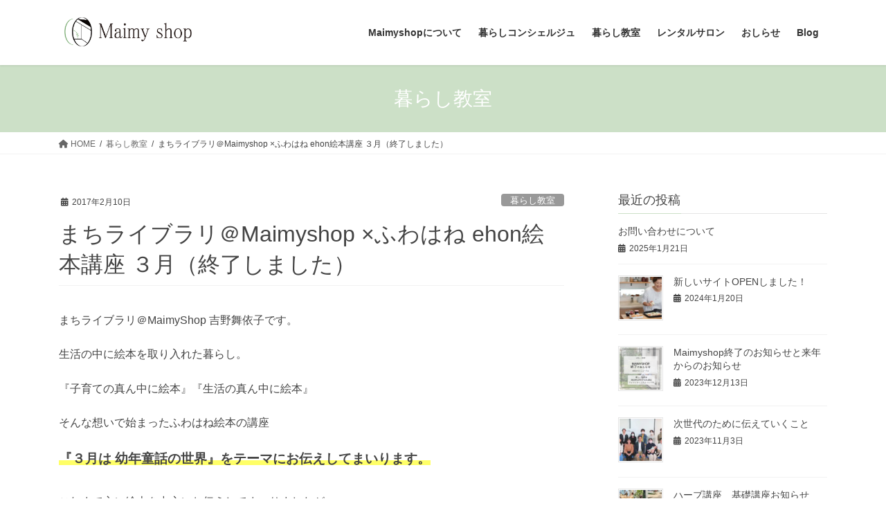

--- FILE ---
content_type: text/html; charset=UTF-8
request_url: https://maimyshop.com/%E3%81%BE%E3%81%A1%E3%83%A9%E3%82%A4%E3%83%96%E3%83%A9%E3%83%AA%EF%BC%A0maimyshop-x%E3%81%B5%E3%82%8F%E3%81%AF%E3%81%AD-ehon%E7%B5%B5%E6%9C%AC%E8%AC%9B%E5%BA%A7-%EF%BC%93%E6%9C%88/
body_size: 29348
content:
<!DOCTYPE html>
<html dir="ltr" lang="ja" prefix="og: https://ogp.me/ns#">
<head>
<meta charset="utf-8">
<meta http-equiv="X-UA-Compatible" content="IE=edge">
<meta name="viewport" content="width=device-width, initial-scale=1">
<!-- Google tag (gtag.js) --><script async src="https://www.googletagmanager.com/gtag/js?id=UA-71974201-1"></script><script>window.dataLayer=window.dataLayer||[];function gtag(){dataLayer.push(arguments);}gtag('js',new Date());gtag('config','UA-71974201-1');</script>
<title>まちライブラリ＠Maimyshop ×ふわはね ehon絵本講座 ３月（終了しました） | 西宮 ストレスの毎日から解放感のある暮らしへ</title>
	<style>img:is([sizes="auto" i], [sizes^="auto," i]) { contain-intrinsic-size: 3000px 1500px }</style>
	
		<!-- All in One SEO 4.8.9 - aioseo.com -->
	<meta name="description" content="まちライブラリ＠MaimyShop 吉野舞依子です。 生活の中に絵本を取り入れた暮らし。 『子育ての真ん中に絵"/>
	<meta name="robots" content="max-snippet:-1, max-image-preview:large, max-video-preview:-1"/>
	<meta name="author" content="吉野舞依子"/>
	<link rel="canonical" href="https://maimyshop.com/%e3%81%be%e3%81%a1%e3%83%a9%e3%82%a4%e3%83%96%e3%83%a9%e3%83%aa%ef%bc%a0maimyshop-x%e3%81%b5%e3%82%8f%e3%81%af%e3%81%ad-ehon%e7%b5%b5%e6%9c%ac%e8%ac%9b%e5%ba%a7-%ef%bc%93%e6%9c%88/"/>
	<meta name="generator" content="All in One SEO (AIOSEO) 4.8.9"/>
		<meta property="og:locale" content="ja_JP"/>
		<meta property="og:site_name" content="今あるおうちで、開放感のある暮らし Maimyshop"/>
		<meta property="og:type" content="article"/>
		<meta property="og:title" content="まちライブラリ＠Maimyshop ×ふわはね ehon絵本講座 ３月（終了しました） | 西宮 ストレスの毎日から解放感のある暮らしへ"/>
		<meta property="og:description" content="まちライブラリ＠MaimyShop 吉野舞依子です。 生活の中に絵本を取り入れた暮らし。 『子育ての真ん中に絵"/>
		<meta property="og:url" content="https://maimyshop.com/%e3%81%be%e3%81%a1%e3%83%a9%e3%82%a4%e3%83%96%e3%83%a9%e3%83%aa%ef%bc%a0maimyshop-x%e3%81%b5%e3%82%8f%e3%81%af%e3%81%ad-ehon%e7%b5%b5%e6%9c%ac%e8%ac%9b%e5%ba%a7-%ef%bc%93%e6%9c%88/"/>
		<meta property="fb:admins" content="https://www.facebook.com/maimaikenshin"/>
		<meta property="og:image" content="https://maimyshop.com/new/wp-content/uploads/2017/02/16441436_954428548023329_675306521_n-e1574305360326.jpg"/>
		<meta property="og:image:secure_url" content="https://maimyshop.com/new/wp-content/uploads/2017/02/16441436_954428548023329_675306521_n-e1574305360326.jpg"/>
		<meta property="og:image:width" content="280"/>
		<meta property="og:image:height" content="240"/>
		<meta property="article:published_time" content="2017-02-10T00:36:07+00:00"/>
		<meta property="article:modified_time" content="2018-07-28T06:44:17+00:00"/>
		<meta property="article:publisher" content="https://www.facebook.com/Mai-my-shop-851107001568332/?pnref=lhc"/>
		<meta name="twitter:card" content="summary_large_image"/>
		<meta name="twitter:site" content="@Maimyshop"/>
		<meta name="twitter:title" content="まちライブラリ＠Maimyshop ×ふわはね ehon絵本講座 ３月（終了しました） | 西宮 ストレスの毎日から解放感のある暮らしへ"/>
		<meta name="twitter:description" content="まちライブラリ＠MaimyShop 吉野舞依子です。 生活の中に絵本を取り入れた暮らし。 『子育ての真ん中に絵"/>
		<meta name="twitter:creator" content="@Maimyshop"/>
		<meta name="twitter:image" content="https://maimyshop.com/new/wp-content/uploads/2017/02/16441436_954428548023329_675306521_n-e1574305360326.jpg"/>
		<script type="application/ld+json" class="aioseo-schema">
			{"@context":"https:\/\/schema.org","@graph":[{"@type":"Article","@id":"https:\/\/maimyshop.com\/%e3%81%be%e3%81%a1%e3%83%a9%e3%82%a4%e3%83%96%e3%83%a9%e3%83%aa%ef%bc%a0maimyshop-x%e3%81%b5%e3%82%8f%e3%81%af%e3%81%ad-ehon%e7%b5%b5%e6%9c%ac%e8%ac%9b%e5%ba%a7-%ef%bc%93%e6%9c%88\/#article","name":"\u307e\u3061\u30e9\u30a4\u30d6\u30e9\u30ea\uff20Maimyshop \u00d7\u3075\u308f\u306f\u306d ehon\u7d75\u672c\u8b1b\u5ea7 \uff13\u6708\uff08\u7d42\u4e86\u3057\u307e\u3057\u305f\uff09 | \u897f\u5bae \u30b9\u30c8\u30ec\u30b9\u306e\u6bce\u65e5\u304b\u3089\u89e3\u653e\u611f\u306e\u3042\u308b\u66ae\u3089\u3057\u3078","headline":"\u307e\u3061\u30e9\u30a4\u30d6\u30e9\u30ea\uff20Maimyshop \u00d7\u3075\u308f\u306f\u306d ehon\u7d75\u672c\u8b1b\u5ea7  \uff13\u6708\uff08\u7d42\u4e86\u3057\u307e\u3057\u305f\uff09","author":{"@id":"https:\/\/maimyshop.com\/author\/maiko\/#author"},"publisher":{"@id":"https:\/\/maimyshop.com\/#organization"},"image":{"@type":"ImageObject","url":"https:\/\/i0.wp.com\/maimyshop.com\/new\/wp-content\/uploads\/2017\/02\/16441436_954428548023329_675306521_n-e1574305360326.jpg?fit=280%2C240&ssl=1","width":280,"height":240},"datePublished":"2017-02-10T09:36:07+09:00","dateModified":"2018-07-28T15:44:17+09:00","inLanguage":"ja","mainEntityOfPage":{"@id":"https:\/\/maimyshop.com\/%e3%81%be%e3%81%a1%e3%83%a9%e3%82%a4%e3%83%96%e3%83%a9%e3%83%aa%ef%bc%a0maimyshop-x%e3%81%b5%e3%82%8f%e3%81%af%e3%81%ad-ehon%e7%b5%b5%e6%9c%ac%e8%ac%9b%e5%ba%a7-%ef%bc%93%e6%9c%88\/#webpage"},"isPartOf":{"@id":"https:\/\/maimyshop.com\/%e3%81%be%e3%81%a1%e3%83%a9%e3%82%a4%e3%83%96%e3%83%a9%e3%83%aa%ef%bc%a0maimyshop-x%e3%81%b5%e3%82%8f%e3%81%af%e3%81%ad-ehon%e7%b5%b5%e6%9c%ac%e8%ac%9b%e5%ba%a7-%ef%bc%93%e6%9c%88\/#webpage"},"articleSection":"\u66ae\u3089\u3057\u6559\u5ba4, \u8b1b\u5ea7\u4e00\u89a7"},{"@type":"BreadcrumbList","@id":"https:\/\/maimyshop.com\/%e3%81%be%e3%81%a1%e3%83%a9%e3%82%a4%e3%83%96%e3%83%a9%e3%83%aa%ef%bc%a0maimyshop-x%e3%81%b5%e3%82%8f%e3%81%af%e3%81%ad-ehon%e7%b5%b5%e6%9c%ac%e8%ac%9b%e5%ba%a7-%ef%bc%93%e6%9c%88\/#breadcrumblist","itemListElement":[{"@type":"ListItem","@id":"https:\/\/maimyshop.com#listItem","position":1,"name":"Home","item":"https:\/\/maimyshop.com","nextItem":{"@type":"ListItem","@id":"https:\/\/maimyshop.com\/category\/kurashi-lesson\/#listItem","name":"\u66ae\u3089\u3057\u6559\u5ba4"}},{"@type":"ListItem","@id":"https:\/\/maimyshop.com\/category\/kurashi-lesson\/#listItem","position":2,"name":"\u66ae\u3089\u3057\u6559\u5ba4","item":"https:\/\/maimyshop.com\/category\/kurashi-lesson\/","nextItem":{"@type":"ListItem","@id":"https:\/\/maimyshop.com\/category\/kurashi-lesson\/school\/#listItem","name":"\u8b1b\u5ea7\u4e00\u89a7"},"previousItem":{"@type":"ListItem","@id":"https:\/\/maimyshop.com#listItem","name":"Home"}},{"@type":"ListItem","@id":"https:\/\/maimyshop.com\/category\/kurashi-lesson\/school\/#listItem","position":3,"name":"\u8b1b\u5ea7\u4e00\u89a7","item":"https:\/\/maimyshop.com\/category\/kurashi-lesson\/school\/","nextItem":{"@type":"ListItem","@id":"https:\/\/maimyshop.com\/%e3%81%be%e3%81%a1%e3%83%a9%e3%82%a4%e3%83%96%e3%83%a9%e3%83%aa%ef%bc%a0maimyshop-x%e3%81%b5%e3%82%8f%e3%81%af%e3%81%ad-ehon%e7%b5%b5%e6%9c%ac%e8%ac%9b%e5%ba%a7-%ef%bc%93%e6%9c%88\/#listItem","name":"\u307e\u3061\u30e9\u30a4\u30d6\u30e9\u30ea\uff20Maimyshop \u00d7\u3075\u308f\u306f\u306d ehon\u7d75\u672c\u8b1b\u5ea7  \uff13\u6708\uff08\u7d42\u4e86\u3057\u307e\u3057\u305f\uff09"},"previousItem":{"@type":"ListItem","@id":"https:\/\/maimyshop.com\/category\/kurashi-lesson\/#listItem","name":"\u66ae\u3089\u3057\u6559\u5ba4"}},{"@type":"ListItem","@id":"https:\/\/maimyshop.com\/%e3%81%be%e3%81%a1%e3%83%a9%e3%82%a4%e3%83%96%e3%83%a9%e3%83%aa%ef%bc%a0maimyshop-x%e3%81%b5%e3%82%8f%e3%81%af%e3%81%ad-ehon%e7%b5%b5%e6%9c%ac%e8%ac%9b%e5%ba%a7-%ef%bc%93%e6%9c%88\/#listItem","position":4,"name":"\u307e\u3061\u30e9\u30a4\u30d6\u30e9\u30ea\uff20Maimyshop \u00d7\u3075\u308f\u306f\u306d ehon\u7d75\u672c\u8b1b\u5ea7  \uff13\u6708\uff08\u7d42\u4e86\u3057\u307e\u3057\u305f\uff09","previousItem":{"@type":"ListItem","@id":"https:\/\/maimyshop.com\/category\/kurashi-lesson\/school\/#listItem","name":"\u8b1b\u5ea7\u4e00\u89a7"}}]},{"@type":"Organization","@id":"https:\/\/maimyshop.com\/#organization","name":"Maimyshop","description":"\u897f\u5bae \u81ea\u5206\u3089\u3057\u3055\u767a\u898b \u66ae\u3089\u3057\u6559\u5ba4","url":"https:\/\/maimyshop.com\/","sameAs":["https:\/\/www.facebook.com\/Mai-my-shop-851107001568332\/?pnref=lhc","https:\/\/twitter.com\/Maimyshop","https:\/\/www.instagram.com\/kurashi.maimyshop\/","https:\/\/www.youtube.com\/channel\/UCe5HeIcn8WUgpRU7teZJhIA"]},{"@type":"Person","@id":"https:\/\/maimyshop.com\/author\/maiko\/#author","url":"https:\/\/maimyshop.com\/author\/maiko\/","name":"\u5409\u91ce\u821e\u4f9d\u5b50","image":{"@type":"ImageObject","@id":"https:\/\/maimyshop.com\/%e3%81%be%e3%81%a1%e3%83%a9%e3%82%a4%e3%83%96%e3%83%a9%e3%83%aa%ef%bc%a0maimyshop-x%e3%81%b5%e3%82%8f%e3%81%af%e3%81%ad-ehon%e7%b5%b5%e6%9c%ac%e8%ac%9b%e5%ba%a7-%ef%bc%93%e6%9c%88\/#authorImage","url":"https:\/\/secure.gravatar.com\/avatar\/347d724d1cb946e19a802ab2d21b9d79c48290a3f0e5c3ac31b89459ed8fdca6?s=96&d=mm&r=g","width":96,"height":96,"caption":"\u5409\u91ce\u821e\u4f9d\u5b50"}},{"@type":"WebPage","@id":"https:\/\/maimyshop.com\/%e3%81%be%e3%81%a1%e3%83%a9%e3%82%a4%e3%83%96%e3%83%a9%e3%83%aa%ef%bc%a0maimyshop-x%e3%81%b5%e3%82%8f%e3%81%af%e3%81%ad-ehon%e7%b5%b5%e6%9c%ac%e8%ac%9b%e5%ba%a7-%ef%bc%93%e6%9c%88\/#webpage","url":"https:\/\/maimyshop.com\/%e3%81%be%e3%81%a1%e3%83%a9%e3%82%a4%e3%83%96%e3%83%a9%e3%83%aa%ef%bc%a0maimyshop-x%e3%81%b5%e3%82%8f%e3%81%af%e3%81%ad-ehon%e7%b5%b5%e6%9c%ac%e8%ac%9b%e5%ba%a7-%ef%bc%93%e6%9c%88\/","name":"\u307e\u3061\u30e9\u30a4\u30d6\u30e9\u30ea\uff20Maimyshop \u00d7\u3075\u308f\u306f\u306d ehon\u7d75\u672c\u8b1b\u5ea7 \uff13\u6708\uff08\u7d42\u4e86\u3057\u307e\u3057\u305f\uff09 | \u897f\u5bae \u30b9\u30c8\u30ec\u30b9\u306e\u6bce\u65e5\u304b\u3089\u89e3\u653e\u611f\u306e\u3042\u308b\u66ae\u3089\u3057\u3078","description":"\u307e\u3061\u30e9\u30a4\u30d6\u30e9\u30ea\uff20MaimyShop \u5409\u91ce\u821e\u4f9d\u5b50\u3067\u3059\u3002 \u751f\u6d3b\u306e\u4e2d\u306b\u7d75\u672c\u3092\u53d6\u308a\u5165\u308c\u305f\u66ae\u3089\u3057\u3002 \u300e\u5b50\u80b2\u3066\u306e\u771f\u3093\u4e2d\u306b\u7d75","inLanguage":"ja","isPartOf":{"@id":"https:\/\/maimyshop.com\/#website"},"breadcrumb":{"@id":"https:\/\/maimyshop.com\/%e3%81%be%e3%81%a1%e3%83%a9%e3%82%a4%e3%83%96%e3%83%a9%e3%83%aa%ef%bc%a0maimyshop-x%e3%81%b5%e3%82%8f%e3%81%af%e3%81%ad-ehon%e7%b5%b5%e6%9c%ac%e8%ac%9b%e5%ba%a7-%ef%bc%93%e6%9c%88\/#breadcrumblist"},"author":{"@id":"https:\/\/maimyshop.com\/author\/maiko\/#author"},"creator":{"@id":"https:\/\/maimyshop.com\/author\/maiko\/#author"},"image":{"@type":"ImageObject","url":"https:\/\/i0.wp.com\/maimyshop.com\/new\/wp-content\/uploads\/2017\/02\/16441436_954428548023329_675306521_n-e1574305360326.jpg?fit=280%2C240&ssl=1","@id":"https:\/\/maimyshop.com\/%e3%81%be%e3%81%a1%e3%83%a9%e3%82%a4%e3%83%96%e3%83%a9%e3%83%aa%ef%bc%a0maimyshop-x%e3%81%b5%e3%82%8f%e3%81%af%e3%81%ad-ehon%e7%b5%b5%e6%9c%ac%e8%ac%9b%e5%ba%a7-%ef%bc%93%e6%9c%88\/#mainImage","width":280,"height":240},"primaryImageOfPage":{"@id":"https:\/\/maimyshop.com\/%e3%81%be%e3%81%a1%e3%83%a9%e3%82%a4%e3%83%96%e3%83%a9%e3%83%aa%ef%bc%a0maimyshop-x%e3%81%b5%e3%82%8f%e3%81%af%e3%81%ad-ehon%e7%b5%b5%e6%9c%ac%e8%ac%9b%e5%ba%a7-%ef%bc%93%e6%9c%88\/#mainImage"},"datePublished":"2017-02-10T09:36:07+09:00","dateModified":"2018-07-28T15:44:17+09:00"},{"@type":"WebSite","@id":"https:\/\/maimyshop.com\/#website","url":"https:\/\/maimyshop.com\/","name":"\u897f\u5bae \u30b9\u30c8\u30ec\u30b9\u306e\u6bce\u65e5\u304b\u3089\u89e3\u653e\u611f\u306e\u3042\u308b\u66ae\u3089\u3057\u3078","description":"\u897f\u5bae \u81ea\u5206\u3089\u3057\u3055\u767a\u898b \u66ae\u3089\u3057\u6559\u5ba4","inLanguage":"ja","publisher":{"@id":"https:\/\/maimyshop.com\/#organization"}}]}
		</script>
		<!-- All in One SEO -->


<!-- Google Tag Manager for WordPress by gtm4wp.com -->
<script data-cfasync="false" data-pagespeed-no-defer>var gtm4wp_datalayer_name="dataLayer";var dataLayer=dataLayer||[];</script>
<!-- End Google Tag Manager for WordPress by gtm4wp.com --><link rel='dns-prefetch' href='//secure.gravatar.com'/>
<link rel='dns-prefetch' href='//stats.wp.com'/>
<link rel='dns-prefetch' href='//v0.wordpress.com'/>
<link rel='preconnect' href='//i0.wp.com'/>
<link rel='preconnect' href='//c0.wp.com'/>
<link rel="alternate" type="application/rss+xml" title="西宮 ストレスの毎日から解放感のある暮らしへ &raquo; フィード" href="https://maimyshop.com/feed/"/>
<link rel="alternate" type="application/rss+xml" title="西宮 ストレスの毎日から解放感のある暮らしへ &raquo; コメントフィード" href="https://maimyshop.com/comments/feed/"/>
<link rel="alternate" type="application/rss+xml" title="西宮 ストレスの毎日から解放感のある暮らしへ &raquo; まちライブラリ＠Maimyshop ×ふわはね ehon絵本講座  ３月（終了しました） のコメントのフィード" href="https://maimyshop.com/%e3%81%be%e3%81%a1%e3%83%a9%e3%82%a4%e3%83%96%e3%83%a9%e3%83%aa%ef%bc%a0maimyshop-x%e3%81%b5%e3%82%8f%e3%81%af%e3%81%ad-ehon%e7%b5%b5%e6%9c%ac%e8%ac%9b%e5%ba%a7-%ef%bc%93%e6%9c%88/feed/"/>
<meta name="description" content="まちライブラリ＠MaimyShop 吉野舞依子です。生活の中に絵本を取り入れた暮らし。『子育ての真ん中に絵本』『生活の真ん中に絵本』そんな想いで始まったふわはね絵本の講座『３月は 幼年童話の世界』をテーマにお伝えしてまいります。これまで主に絵本を中心にお伝えしてまいりましたが、絵本の世界も幼稚園から小学生に移行するにつれ、『幼年童話』の世界へと移行しつつあります。実は私はその昔絵本はよく読んでいたのですが、童話という"/>		<!-- This site uses the Google Analytics by MonsterInsights plugin v9.11.1 - Using Analytics tracking - https://www.monsterinsights.com/ -->
							<script src="//www.googletagmanager.com/gtag/js?id=G-XQY1FZVRTL" data-cfasync="false" data-wpfc-render="false" type="text/javascript" async></script>
			<script data-cfasync="false" data-wpfc-render="false" type="text/javascript">var mi_version='9.11.1';var mi_track_user=true;var mi_no_track_reason='';var MonsterInsightsDefaultLocations={"page_location":"https:\/\/maimyshop.com\/%E3%81%BE%E3%81%A1%E3%83%A9%E3%82%A4%E3%83%96%E3%83%A9%E3%83%AA%EF%BC%A0maimyshop-x%E3%81%B5%E3%82%8F%E3%81%AF%E3%81%AD-ehon%E7%B5%B5%E6%9C%AC%E8%AC%9B%E5%BA%A7-%EF%BC%93%E6%9C%88\/"};if(typeof MonsterInsightsPrivacyGuardFilter==='function'){var MonsterInsightsLocations=(typeof MonsterInsightsExcludeQuery==='object')?MonsterInsightsPrivacyGuardFilter(MonsterInsightsExcludeQuery):MonsterInsightsPrivacyGuardFilter(MonsterInsightsDefaultLocations);}else{var MonsterInsightsLocations=(typeof MonsterInsightsExcludeQuery==='object')?MonsterInsightsExcludeQuery:MonsterInsightsDefaultLocations;}var disableStrs=['ga-disable-G-XQY1FZVRTL',];function __gtagTrackerIsOptedOut(){for(var index=0;index<disableStrs.length;index++){if(document.cookie.indexOf(disableStrs[index]+'=true')>-1){return true;}}return false;}if(__gtagTrackerIsOptedOut()){for(var index=0;index<disableStrs.length;index++){window[disableStrs[index]]=true;}}function __gtagTrackerOptout(){for(var index=0;index<disableStrs.length;index++){document.cookie=disableStrs[index]+'=true; expires=Thu, 31 Dec 2099 23:59:59 UTC; path=/';window[disableStrs[index]]=true;}}if('undefined'===typeof gaOptout){function gaOptout(){__gtagTrackerOptout();}}window.dataLayer=window.dataLayer||[];window.MonsterInsightsDualTracker={helpers:{},trackers:{},};if(mi_track_user){function __gtagDataLayer(){dataLayer.push(arguments);}function __gtagTracker(type,name,parameters){if(!parameters){parameters={};}if(parameters.send_to){__gtagDataLayer.apply(null,arguments);return;}if(type==='event'){parameters.send_to=monsterinsights_frontend.v4_id;var hookName=name;if(typeof parameters['event_category']!=='undefined'){hookName=parameters['event_category']+':'+name;}if(typeof MonsterInsightsDualTracker.trackers[hookName]!=='undefined'){MonsterInsightsDualTracker.trackers[hookName](parameters);}else{__gtagDataLayer('event',name,parameters);}}else{__gtagDataLayer.apply(null,arguments);}}__gtagTracker('js',new Date());__gtagTracker('set',{'developer_id.dZGIzZG':true,});if(MonsterInsightsLocations.page_location){__gtagTracker('set',MonsterInsightsLocations);}__gtagTracker('config','G-XQY1FZVRTL',{"forceSSL":"true","link_attribution":"true"});window.gtag=__gtagTracker;(function(){var noopfn=function(){return null;};var newtracker=function(){return new Tracker();};var Tracker=function(){return null;};var p=Tracker.prototype;p.get=noopfn;p.set=noopfn;p.send=function(){var args=Array.prototype.slice.call(arguments);args.unshift('send');__gaTracker.apply(null,args);};var __gaTracker=function(){var len=arguments.length;if(len===0){return;}var f=arguments[len-1];if(typeof f!=='object'||f===null||typeof f.hitCallback!=='function'){if('send'===arguments[0]){var hitConverted,hitObject=false,action;if('event'===arguments[1]){if('undefined'!==typeof arguments[3]){hitObject={'eventAction':arguments[3],'eventCategory':arguments[2],'eventLabel':arguments[4],'value':arguments[5]?arguments[5]:1,}}}if('pageview'===arguments[1]){if('undefined'!==typeof arguments[2]){hitObject={'eventAction':'page_view','page_path':arguments[2],}}}if(typeof arguments[2]==='object'){hitObject=arguments[2];}if(typeof arguments[5]==='object'){Object.assign(hitObject,arguments[5]);}if('undefined'!==typeof arguments[1].hitType){hitObject=arguments[1];if('pageview'===hitObject.hitType){hitObject.eventAction='page_view';}}if(hitObject){action='timing'===arguments[1].hitType?'timing_complete':hitObject.eventAction;hitConverted=mapArgs(hitObject);__gtagTracker('event',action,hitConverted);}}return;}function mapArgs(args){var arg,hit={};var gaMap={'eventCategory':'event_category','eventAction':'event_action','eventLabel':'event_label','eventValue':'event_value','nonInteraction':'non_interaction','timingCategory':'event_category','timingVar':'name','timingValue':'value','timingLabel':'event_label','page':'page_path','location':'page_location','title':'page_title','referrer':'page_referrer',};for(arg in args){if(!(!args.hasOwnProperty(arg)||!gaMap.hasOwnProperty(arg))){hit[gaMap[arg]]=args[arg];}else{hit[arg]=args[arg];}}return hit;}try{f.hitCallback();}catch(ex){}};__gaTracker.create=newtracker;__gaTracker.getByName=newtracker;__gaTracker.getAll=function(){return[];};__gaTracker.remove=noopfn;__gaTracker.loaded=true;window['__gaTracker']=__gaTracker;})();}else{console.log("");(function(){function __gtagTracker(){return null;}window['__gtagTracker']=__gtagTracker;window['gtag']=__gtagTracker;})();}</script>
							<!-- / Google Analytics by MonsterInsights -->
		<script type="text/javascript">//<![CDATA[
window._wpemojiSettings={"baseUrl":"https:\/\/s.w.org\/images\/core\/emoji\/16.0.1\/72x72\/","ext":".png","svgUrl":"https:\/\/s.w.org\/images\/core\/emoji\/16.0.1\/svg\/","svgExt":".svg","source":{"concatemoji":"https:\/\/maimyshop.com\/new\/wp-includes\/js\/wp-emoji-release.min.js?ver=6.8.3"}};!function(s,n){var o,i,e;function c(e){try{var t={supportTests:e,timestamp:(new Date).valueOf()};sessionStorage.setItem(o,JSON.stringify(t))}catch(e){}}function p(e,t,n){e.clearRect(0,0,e.canvas.width,e.canvas.height),e.fillText(t,0,0);var t=new Uint32Array(e.getImageData(0,0,e.canvas.width,e.canvas.height).data),a=(e.clearRect(0,0,e.canvas.width,e.canvas.height),e.fillText(n,0,0),new Uint32Array(e.getImageData(0,0,e.canvas.width,e.canvas.height).data));return t.every(function(e,t){return e===a[t]})}function u(e,t){e.clearRect(0,0,e.canvas.width,e.canvas.height),e.fillText(t,0,0);for(var n=e.getImageData(16,16,1,1),a=0;a<n.data.length;a++)if(0!==n.data[a])return!1;return!0}function f(e,t,n,a){switch(t){case"flag":return n(e,"\ud83c\udff3\ufe0f\u200d\u26a7\ufe0f","\ud83c\udff3\ufe0f\u200b\u26a7\ufe0f")?!1:!n(e,"\ud83c\udde8\ud83c\uddf6","\ud83c\udde8\u200b\ud83c\uddf6")&&!n(e,"\ud83c\udff4\udb40\udc67\udb40\udc62\udb40\udc65\udb40\udc6e\udb40\udc67\udb40\udc7f","\ud83c\udff4\u200b\udb40\udc67\u200b\udb40\udc62\u200b\udb40\udc65\u200b\udb40\udc6e\u200b\udb40\udc67\u200b\udb40\udc7f");case"emoji":return!a(e,"\ud83e\udedf")}return!1}function g(e,t,n,a){var r="undefined"!=typeof WorkerGlobalScope&&self instanceof WorkerGlobalScope?new OffscreenCanvas(300,150):s.createElement("canvas"),o=r.getContext("2d",{willReadFrequently:!0}),i=(o.textBaseline="top",o.font="600 32px Arial",{});return e.forEach(function(e){i[e]=t(o,e,n,a)}),i}function t(e){var t=s.createElement("script");t.src=e,t.defer=!0,s.head.appendChild(t)}"undefined"!=typeof Promise&&(o="wpEmojiSettingsSupports",i=["flag","emoji"],n.supports={everything:!0,everythingExceptFlag:!0},e=new Promise(function(e){s.addEventListener("DOMContentLoaded",e,{once:!0})}),new Promise(function(t){var n=function(){try{var e=JSON.parse(sessionStorage.getItem(o));if("object"==typeof e&&"number"==typeof e.timestamp&&(new Date).valueOf()<e.timestamp+604800&&"object"==typeof e.supportTests)return e.supportTests}catch(e){}return null}();if(!n){if("undefined"!=typeof Worker&&"undefined"!=typeof OffscreenCanvas&&"undefined"!=typeof URL&&URL.createObjectURL&&"undefined"!=typeof Blob)try{var e="postMessage("+g.toString()+"("+[JSON.stringify(i),f.toString(),p.toString(),u.toString()].join(",")+"));",a=new Blob([e],{type:"text/javascript"}),r=new Worker(URL.createObjectURL(a),{name:"wpTestEmojiSupports"});return void(r.onmessage=function(e){c(n=e.data),r.terminate(),t(n)})}catch(e){}c(n=g(i,f,p,u))}t(n)}).then(function(e){for(var t in e)n.supports[t]=e[t],n.supports.everything=n.supports.everything&&n.supports[t],"flag"!==t&&(n.supports.everythingExceptFlag=n.supports.everythingExceptFlag&&n.supports[t]);n.supports.everythingExceptFlag=n.supports.everythingExceptFlag&&!n.supports.flag,n.DOMReady=!1,n.readyCallback=function(){n.DOMReady=!0}}).then(function(){return e}).then(function(){var e;n.supports.everything||(n.readyCallback(),(e=n.source||{}).concatemoji?t(e.concatemoji):e.wpemoji&&e.twemoji&&(t(e.twemoji),t(e.wpemoji)))}))}((window,document),window._wpemojiSettings);
//]]></script>

<link rel='stylesheet' id='vkExUnit_common_style-css' href='https://maimyshop.com/new/wp-content/plugins/vk-all-in-one-expansion-unit/assets/css/vkExUnit_style.css?ver=9.112.1.1' media='print' onload="this.media='all'; this.onload=null;">
<style id='vkExUnit_common_style-inline-css' type='text/css'>
:root {--ver_page_top_button_url:url(https://maimyshop.com/new/wp-content/plugins/vk-all-in-one-expansion-unit/assets/images/to-top-btn-icon.svg);}@font-face {font-weight: normal;font-style: normal;font-family: "vk_sns";src: url("https://maimyshop.com/new/wp-content/plugins/vk-all-in-one-expansion-unit/inc/sns/icons/fonts/vk_sns.eot?-bq20cj");src: url("https://maimyshop.com/new/wp-content/plugins/vk-all-in-one-expansion-unit/inc/sns/icons/fonts/vk_sns.eot?#iefix-bq20cj") format("embedded-opentype"),url("https://maimyshop.com/new/wp-content/plugins/vk-all-in-one-expansion-unit/inc/sns/icons/fonts/vk_sns.woff?-bq20cj") format("woff"),url("https://maimyshop.com/new/wp-content/plugins/vk-all-in-one-expansion-unit/inc/sns/icons/fonts/vk_sns.ttf?-bq20cj") format("truetype"),url("https://maimyshop.com/new/wp-content/plugins/vk-all-in-one-expansion-unit/inc/sns/icons/fonts/vk_sns.svg?-bq20cj#vk_sns") format("svg");}
.veu_promotion-alert__content--text {border: 1px solid rgba(0,0,0,0.125);padding: 0.5em 1em;border-radius: var(--vk-size-radius);margin-bottom: var(--vk-margin-block-bottom);font-size: 0.875rem;}/* Alert Content部分に段落タグを入れた場合に最後の段落の余白を0にする */.veu_promotion-alert__content--text p:last-of-type{margin-bottom:0;margin-top: 0;}
</style>
<style id='wp-emoji-styles-inline-css' type='text/css'>

	img.wp-smiley, img.emoji {
		display: inline !important;
		border: none !important;
		box-shadow: none !important;
		height: 1em !important;
		width: 1em !important;
		margin: 0 0.07em !important;
		vertical-align: -0.1em !important;
		background: none !important;
		padding: 0 !important;
	}
</style>
<link rel='preload' id='wp-block-library-css-preload' href='https://c0.wp.com/c/6.8.3/wp-includes/css/dist/block-library/style.min.css' as='style' onload="this.onload=null;this.rel='stylesheet'"/>
<link rel='stylesheet' id='wp-block-library-css' href='https://c0.wp.com/c/6.8.3/wp-includes/css/dist/block-library/style.min.css' media='print' onload="this.media='all'; this.onload=null;">
<style id='classic-theme-styles-inline-css' type='text/css'>
/*! This file is auto-generated */
.wp-block-button__link{color:#fff;background-color:#32373c;border-radius:9999px;box-shadow:none;text-decoration:none;padding:calc(.667em + 2px) calc(1.333em + 2px);font-size:1.125em}.wp-block-file__button{background:#32373c;color:#fff;text-decoration:none}
</style>
<link rel='preload' id='mediaelement-css-preload' href='https://c0.wp.com/c/6.8.3/wp-includes/js/mediaelement/mediaelementplayer-legacy.min.css' as='style' onload="this.onload=null;this.rel='stylesheet'"/>
<link rel='stylesheet' id='mediaelement-css' href='https://c0.wp.com/c/6.8.3/wp-includes/js/mediaelement/mediaelementplayer-legacy.min.css' media='print' onload="this.media='all'; this.onload=null;">
<link rel='preload' id='wp-mediaelement-css-preload' href='https://c0.wp.com/c/6.8.3/wp-includes/js/mediaelement/wp-mediaelement.min.css' as='style' onload="this.onload=null;this.rel='stylesheet'"/>
<link rel='stylesheet' id='wp-mediaelement-css' href='https://c0.wp.com/c/6.8.3/wp-includes/js/mediaelement/wp-mediaelement.min.css' media='print' onload="this.media='all'; this.onload=null;">
<style id='jetpack-sharing-buttons-style-inline-css' type='text/css'>
.jetpack-sharing-buttons__services-list{display:flex;flex-direction:row;flex-wrap:wrap;gap:0;list-style-type:none;margin:5px;padding:0}.jetpack-sharing-buttons__services-list.has-small-icon-size{font-size:12px}.jetpack-sharing-buttons__services-list.has-normal-icon-size{font-size:16px}.jetpack-sharing-buttons__services-list.has-large-icon-size{font-size:24px}.jetpack-sharing-buttons__services-list.has-huge-icon-size{font-size:36px}@media print{.jetpack-sharing-buttons__services-list{display:none!important}}.editor-styles-wrapper .wp-block-jetpack-sharing-buttons{gap:0;padding-inline-start:0}ul.jetpack-sharing-buttons__services-list.has-background{padding:1.25em 2.375em}
</style>
<style id='global-styles-inline-css' type='text/css'>
:root{--wp--preset--aspect-ratio--square: 1;--wp--preset--aspect-ratio--4-3: 4/3;--wp--preset--aspect-ratio--3-4: 3/4;--wp--preset--aspect-ratio--3-2: 3/2;--wp--preset--aspect-ratio--2-3: 2/3;--wp--preset--aspect-ratio--16-9: 16/9;--wp--preset--aspect-ratio--9-16: 9/16;--wp--preset--color--black: #000000;--wp--preset--color--cyan-bluish-gray: #abb8c3;--wp--preset--color--white: #ffffff;--wp--preset--color--pale-pink: #f78da7;--wp--preset--color--vivid-red: #cf2e2e;--wp--preset--color--luminous-vivid-orange: #ff6900;--wp--preset--color--luminous-vivid-amber: #fcb900;--wp--preset--color--light-green-cyan: #7bdcb5;--wp--preset--color--vivid-green-cyan: #00d084;--wp--preset--color--pale-cyan-blue: #8ed1fc;--wp--preset--color--vivid-cyan-blue: #0693e3;--wp--preset--color--vivid-purple: #9b51e0;--wp--preset--gradient--vivid-cyan-blue-to-vivid-purple: linear-gradient(135deg,rgba(6,147,227,1) 0%,rgb(155,81,224) 100%);--wp--preset--gradient--light-green-cyan-to-vivid-green-cyan: linear-gradient(135deg,rgb(122,220,180) 0%,rgb(0,208,130) 100%);--wp--preset--gradient--luminous-vivid-amber-to-luminous-vivid-orange: linear-gradient(135deg,rgba(252,185,0,1) 0%,rgba(255,105,0,1) 100%);--wp--preset--gradient--luminous-vivid-orange-to-vivid-red: linear-gradient(135deg,rgba(255,105,0,1) 0%,rgb(207,46,46) 100%);--wp--preset--gradient--very-light-gray-to-cyan-bluish-gray: linear-gradient(135deg,rgb(238,238,238) 0%,rgb(169,184,195) 100%);--wp--preset--gradient--cool-to-warm-spectrum: linear-gradient(135deg,rgb(74,234,220) 0%,rgb(151,120,209) 20%,rgb(207,42,186) 40%,rgb(238,44,130) 60%,rgb(251,105,98) 80%,rgb(254,248,76) 100%);--wp--preset--gradient--blush-light-purple: linear-gradient(135deg,rgb(255,206,236) 0%,rgb(152,150,240) 100%);--wp--preset--gradient--blush-bordeaux: linear-gradient(135deg,rgb(254,205,165) 0%,rgb(254,45,45) 50%,rgb(107,0,62) 100%);--wp--preset--gradient--luminous-dusk: linear-gradient(135deg,rgb(255,203,112) 0%,rgb(199,81,192) 50%,rgb(65,88,208) 100%);--wp--preset--gradient--pale-ocean: linear-gradient(135deg,rgb(255,245,203) 0%,rgb(182,227,212) 50%,rgb(51,167,181) 100%);--wp--preset--gradient--electric-grass: linear-gradient(135deg,rgb(202,248,128) 0%,rgb(113,206,126) 100%);--wp--preset--gradient--midnight: linear-gradient(135deg,rgb(2,3,129) 0%,rgb(40,116,252) 100%);--wp--preset--font-size--small: 13px;--wp--preset--font-size--medium: 20px;--wp--preset--font-size--large: 36px;--wp--preset--font-size--x-large: 42px;--wp--preset--spacing--20: 0.44rem;--wp--preset--spacing--30: 0.67rem;--wp--preset--spacing--40: 1rem;--wp--preset--spacing--50: 1.5rem;--wp--preset--spacing--60: 2.25rem;--wp--preset--spacing--70: 3.38rem;--wp--preset--spacing--80: 5.06rem;--wp--preset--shadow--natural: 6px 6px 9px rgba(0, 0, 0, 0.2);--wp--preset--shadow--deep: 12px 12px 50px rgba(0, 0, 0, 0.4);--wp--preset--shadow--sharp: 6px 6px 0px rgba(0, 0, 0, 0.2);--wp--preset--shadow--outlined: 6px 6px 0px -3px rgba(255, 255, 255, 1), 6px 6px rgba(0, 0, 0, 1);--wp--preset--shadow--crisp: 6px 6px 0px rgba(0, 0, 0, 1);}:where(.is-layout-flex){gap: 0.5em;}:where(.is-layout-grid){gap: 0.5em;}body .is-layout-flex{display: flex;}.is-layout-flex{flex-wrap: wrap;align-items: center;}.is-layout-flex > :is(*, div){margin: 0;}body .is-layout-grid{display: grid;}.is-layout-grid > :is(*, div){margin: 0;}:where(.wp-block-columns.is-layout-flex){gap: 2em;}:where(.wp-block-columns.is-layout-grid){gap: 2em;}:where(.wp-block-post-template.is-layout-flex){gap: 1.25em;}:where(.wp-block-post-template.is-layout-grid){gap: 1.25em;}.has-black-color{color: var(--wp--preset--color--black) !important;}.has-cyan-bluish-gray-color{color: var(--wp--preset--color--cyan-bluish-gray) !important;}.has-white-color{color: var(--wp--preset--color--white) !important;}.has-pale-pink-color{color: var(--wp--preset--color--pale-pink) !important;}.has-vivid-red-color{color: var(--wp--preset--color--vivid-red) !important;}.has-luminous-vivid-orange-color{color: var(--wp--preset--color--luminous-vivid-orange) !important;}.has-luminous-vivid-amber-color{color: var(--wp--preset--color--luminous-vivid-amber) !important;}.has-light-green-cyan-color{color: var(--wp--preset--color--light-green-cyan) !important;}.has-vivid-green-cyan-color{color: var(--wp--preset--color--vivid-green-cyan) !important;}.has-pale-cyan-blue-color{color: var(--wp--preset--color--pale-cyan-blue) !important;}.has-vivid-cyan-blue-color{color: var(--wp--preset--color--vivid-cyan-blue) !important;}.has-vivid-purple-color{color: var(--wp--preset--color--vivid-purple) !important;}.has-black-background-color{background-color: var(--wp--preset--color--black) !important;}.has-cyan-bluish-gray-background-color{background-color: var(--wp--preset--color--cyan-bluish-gray) !important;}.has-white-background-color{background-color: var(--wp--preset--color--white) !important;}.has-pale-pink-background-color{background-color: var(--wp--preset--color--pale-pink) !important;}.has-vivid-red-background-color{background-color: var(--wp--preset--color--vivid-red) !important;}.has-luminous-vivid-orange-background-color{background-color: var(--wp--preset--color--luminous-vivid-orange) !important;}.has-luminous-vivid-amber-background-color{background-color: var(--wp--preset--color--luminous-vivid-amber) !important;}.has-light-green-cyan-background-color{background-color: var(--wp--preset--color--light-green-cyan) !important;}.has-vivid-green-cyan-background-color{background-color: var(--wp--preset--color--vivid-green-cyan) !important;}.has-pale-cyan-blue-background-color{background-color: var(--wp--preset--color--pale-cyan-blue) !important;}.has-vivid-cyan-blue-background-color{background-color: var(--wp--preset--color--vivid-cyan-blue) !important;}.has-vivid-purple-background-color{background-color: var(--wp--preset--color--vivid-purple) !important;}.has-black-border-color{border-color: var(--wp--preset--color--black) !important;}.has-cyan-bluish-gray-border-color{border-color: var(--wp--preset--color--cyan-bluish-gray) !important;}.has-white-border-color{border-color: var(--wp--preset--color--white) !important;}.has-pale-pink-border-color{border-color: var(--wp--preset--color--pale-pink) !important;}.has-vivid-red-border-color{border-color: var(--wp--preset--color--vivid-red) !important;}.has-luminous-vivid-orange-border-color{border-color: var(--wp--preset--color--luminous-vivid-orange) !important;}.has-luminous-vivid-amber-border-color{border-color: var(--wp--preset--color--luminous-vivid-amber) !important;}.has-light-green-cyan-border-color{border-color: var(--wp--preset--color--light-green-cyan) !important;}.has-vivid-green-cyan-border-color{border-color: var(--wp--preset--color--vivid-green-cyan) !important;}.has-pale-cyan-blue-border-color{border-color: var(--wp--preset--color--pale-cyan-blue) !important;}.has-vivid-cyan-blue-border-color{border-color: var(--wp--preset--color--vivid-cyan-blue) !important;}.has-vivid-purple-border-color{border-color: var(--wp--preset--color--vivid-purple) !important;}.has-vivid-cyan-blue-to-vivid-purple-gradient-background{background: var(--wp--preset--gradient--vivid-cyan-blue-to-vivid-purple) !important;}.has-light-green-cyan-to-vivid-green-cyan-gradient-background{background: var(--wp--preset--gradient--light-green-cyan-to-vivid-green-cyan) !important;}.has-luminous-vivid-amber-to-luminous-vivid-orange-gradient-background{background: var(--wp--preset--gradient--luminous-vivid-amber-to-luminous-vivid-orange) !important;}.has-luminous-vivid-orange-to-vivid-red-gradient-background{background: var(--wp--preset--gradient--luminous-vivid-orange-to-vivid-red) !important;}.has-very-light-gray-to-cyan-bluish-gray-gradient-background{background: var(--wp--preset--gradient--very-light-gray-to-cyan-bluish-gray) !important;}.has-cool-to-warm-spectrum-gradient-background{background: var(--wp--preset--gradient--cool-to-warm-spectrum) !important;}.has-blush-light-purple-gradient-background{background: var(--wp--preset--gradient--blush-light-purple) !important;}.has-blush-bordeaux-gradient-background{background: var(--wp--preset--gradient--blush-bordeaux) !important;}.has-luminous-dusk-gradient-background{background: var(--wp--preset--gradient--luminous-dusk) !important;}.has-pale-ocean-gradient-background{background: var(--wp--preset--gradient--pale-ocean) !important;}.has-electric-grass-gradient-background{background: var(--wp--preset--gradient--electric-grass) !important;}.has-midnight-gradient-background{background: var(--wp--preset--gradient--midnight) !important;}.has-small-font-size{font-size: var(--wp--preset--font-size--small) !important;}.has-medium-font-size{font-size: var(--wp--preset--font-size--medium) !important;}.has-large-font-size{font-size: var(--wp--preset--font-size--large) !important;}.has-x-large-font-size{font-size: var(--wp--preset--font-size--x-large) !important;}
:where(.wp-block-post-template.is-layout-flex){gap: 1.25em;}:where(.wp-block-post-template.is-layout-grid){gap: 1.25em;}
:where(.wp-block-columns.is-layout-flex){gap: 2em;}:where(.wp-block-columns.is-layout-grid){gap: 2em;}
:root :where(.wp-block-pullquote){font-size: 1.5em;line-height: 1.6;}
</style>

<link rel='stylesheet' id='contact-form-7-css' href='https://maimyshop.com/new/wp-content/plugins/contact-form-7/includes/css/styles.css?ver=6.1.3' media='print' onload="this.media='all'; this.onload=null;">
<link rel='stylesheet' id='bootstrap-4-style-css' href='https://maimyshop.com/new/wp-content/themes/lightning/_g2/library/bootstrap-4/css/bootstrap.min.css?ver=4.5.0' type='text/css' media='all'/>
<link rel='stylesheet' id='lightning-common-style-css' href='https://maimyshop.com/new/wp-content/themes/lightning/_g2/assets/css/common.css?ver=15.32.1' type='text/css' media='all'/>
<style id='lightning-common-style-inline-css' type='text/css'>
/* vk-mobile-nav */:root {--vk-mobile-nav-menu-btn-bg-src: url("https://maimyshop.com/new/wp-content/themes/lightning/_g2/inc/vk-mobile-nav/package/images/vk-menu-btn-black.svg");--vk-mobile-nav-menu-btn-close-bg-src: url("https://maimyshop.com/new/wp-content/themes/lightning/_g2/inc/vk-mobile-nav/package/images/vk-menu-close-black.svg");--vk-menu-acc-icon-open-black-bg-src: url("https://maimyshop.com/new/wp-content/themes/lightning/_g2/inc/vk-mobile-nav/package/images/vk-menu-acc-icon-open-black.svg");--vk-menu-acc-icon-open-white-bg-src: url("https://maimyshop.com/new/wp-content/themes/lightning/_g2/inc/vk-mobile-nav/package/images/vk-menu-acc-icon-open-white.svg");--vk-menu-acc-icon-close-black-bg-src: url("https://maimyshop.com/new/wp-content/themes/lightning/_g2/inc/vk-mobile-nav/package/images/vk-menu-close-black.svg");--vk-menu-acc-icon-close-white-bg-src: url("https://maimyshop.com/new/wp-content/themes/lightning/_g2/inc/vk-mobile-nav/package/images/vk-menu-close-white.svg");}
</style>
<link rel='stylesheet' id='lightning-design-style-css' href='https://maimyshop.com/new/wp-content/themes/lightning/_g2/design-skin/origin2/css/style.css?ver=15.32.1' type='text/css' media='all'/>
<style id='lightning-design-style-inline-css' type='text/css'>
:root {--color-key:#cce0c7;--wp--preset--color--vk-color-primary:#cce0c7;--color-key-dark:#221714;}
/* ltg common custom */:root {--vk-menu-acc-btn-border-color:#333;--vk-color-primary:#cce0c7;--vk-color-primary-dark:#221714;--vk-color-primary-vivid:#e0f6db;--color-key:#cce0c7;--wp--preset--color--vk-color-primary:#cce0c7;--color-key-dark:#221714;}.veu_color_txt_key { color:#221714 ; }.veu_color_bg_key { background-color:#221714 ; }.veu_color_border_key { border-color:#221714 ; }.btn-default { border-color:#cce0c7;color:#cce0c7;}.btn-default:focus,.btn-default:hover { border-color:#cce0c7;background-color: #cce0c7; }.wp-block-search__button,.btn-primary { background-color:#cce0c7;border-color:#221714; }.wp-block-search__button:focus,.wp-block-search__button:hover,.btn-primary:not(:disabled):not(.disabled):active,.btn-primary:focus,.btn-primary:hover { background-color:#221714;border-color:#cce0c7; }.btn-outline-primary { color : #cce0c7 ; border-color:#cce0c7; }.btn-outline-primary:not(:disabled):not(.disabled):active,.btn-outline-primary:focus,.btn-outline-primary:hover { color : #fff; background-color:#cce0c7;border-color:#221714; }a { color:#337ab7; }
.tagcloud a:before { font-family: "Font Awesome 5 Free";content: "\f02b";font-weight: bold; }
.media .media-body .media-heading a:hover { color:#cce0c7; }@media (min-width: 768px){.gMenu > li:before,.gMenu > li.menu-item-has-children::after { border-bottom-color:#221714 }.gMenu li li { background-color:#221714 }.gMenu li li a:hover { background-color:#cce0c7; }} /* @media (min-width: 768px) */.page-header { background-color:#cce0c7; }h2,.mainSection-title { border-top-color:#cce0c7; }h3:after,.subSection-title:after { border-bottom-color:#cce0c7; }ul.page-numbers li span.page-numbers.current,.page-link dl .post-page-numbers.current { background-color:#cce0c7; }.pager li > a { border-color:#cce0c7;color:#cce0c7;}.pager li > a:hover { background-color:#cce0c7;color:#fff;}.siteFooter { border-top-color:#cce0c7; }dt { border-left-color:#cce0c7; }:root {--g_nav_main_acc_icon_open_url:url(https://maimyshop.com/new/wp-content/themes/lightning/_g2/inc/vk-mobile-nav/package/images/vk-menu-acc-icon-open-black.svg);--g_nav_main_acc_icon_close_url: url(https://maimyshop.com/new/wp-content/themes/lightning/_g2/inc/vk-mobile-nav/package/images/vk-menu-close-black.svg);--g_nav_sub_acc_icon_open_url: url(https://maimyshop.com/new/wp-content/themes/lightning/_g2/inc/vk-mobile-nav/package/images/vk-menu-acc-icon-open-white.svg);--g_nav_sub_acc_icon_close_url: url(https://maimyshop.com/new/wp-content/themes/lightning/_g2/inc/vk-mobile-nav/package/images/vk-menu-close-white.svg);}
</style>

<link rel='stylesheet' id='veu-cta-css' href='https://maimyshop.com/new/wp-content/plugins/vk-all-in-one-expansion-unit/inc/call-to-action/package/assets/css/style.css?ver=9.112.1.1' media='print' onload="this.media='all'; this.onload=null;">

<link rel='stylesheet' id='lightning-theme-style-css' href='https://maimyshop.com/new/wp-content/themes/maimyshop/style.css?ver=15.32.1' media='print' onload="this.media='all'; this.onload=null;">

<link rel='stylesheet' id='vk-font-awesome-css' href='https://maimyshop.com/new/wp-content/themes/lightning/vendor/vektor-inc/font-awesome-versions/src/versions/6/css/all.min.css?ver=6.6.0' media='print' onload="this.media='all'; this.onload=null;">
<link rel='preload' id='sharedaddy-css-preload' href='https://c0.wp.com/p/jetpack/15.1.1/modules/sharedaddy/sharing.css' as='style' onload="this.onload=null;this.rel='stylesheet'"/>
<link rel='stylesheet' id='sharedaddy-css' href='https://c0.wp.com/p/jetpack/15.1.1/modules/sharedaddy/sharing.css' media='print' onload="this.media='all'; this.onload=null;">
<link rel='preload' id='social-logos-css-preload' href='https://c0.wp.com/p/jetpack/15.1.1/_inc/social-logos/social-logos.min.css' as='style' onload="this.onload=null;this.rel='stylesheet'"/>
<link rel='stylesheet' id='social-logos-css' href='https://c0.wp.com/p/jetpack/15.1.1/_inc/social-logos/social-logos.min.css' media='print' onload="this.media='all'; this.onload=null;">
<script type="text/javascript" src="https://maimyshop.com/new/wp-content/plugins/google-analytics-for-wordpress/assets/js/frontend-gtag.min.js?ver=9.11.1" id="monsterinsights-frontend-script-js" async="async" data-wp-strategy="async"></script>
<script data-cfasync="false" data-wpfc-render="false" type="text/javascript" id='monsterinsights-frontend-script-js-extra'>//<![CDATA[
var monsterinsights_frontend={"js_events_tracking":"true","download_extensions":"doc,pdf,ppt,zip,xls,docx,pptx,xlsx","inbound_paths":"[{\"path\":\"\\\/go\\\/\",\"label\":\"affiliate\"},{\"path\":\"\\\/recommend\\\/\",\"label\":\"affiliate\"}]","home_url":"https:\/\/maimyshop.com","hash_tracking":"false","v4_id":"G-XQY1FZVRTL"};
//]]></script>
<script type="text/javascript" src="https://c0.wp.com/c/6.8.3/wp-includes/js/jquery/jquery.min.js" id="jquery-core-js"></script>
<script type="text/javascript" src="https://c0.wp.com/c/6.8.3/wp-includes/js/jquery/jquery-migrate.min.js" id="jquery-migrate-js"></script>
<link rel="https://api.w.org/" href="https://maimyshop.com/wp-json/"/><link rel="alternate" title="JSON" type="application/json" href="https://maimyshop.com/wp-json/wp/v2/posts/4446"/><link rel="EditURI" type="application/rsd+xml" title="RSD" href="https://maimyshop.com/new/xmlrpc.php?rsd"/>
<meta name="generator" content="WordPress 6.8.3"/>
<link rel='shortlink' href='https://wp.me/p7dGpg-19I'/>
<link rel="alternate" title="oEmbed (JSON)" type="application/json+oembed" href="https://maimyshop.com/wp-json/oembed/1.0/embed?url=https%3A%2F%2Fmaimyshop.com%2F%25e3%2581%25be%25e3%2581%25a1%25e3%2583%25a9%25e3%2582%25a4%25e3%2583%2596%25e3%2583%25a9%25e3%2583%25aa%25ef%25bc%25a0maimyshop-x%25e3%2581%25b5%25e3%2582%258f%25e3%2581%25af%25e3%2581%25ad-ehon%25e7%25b5%25b5%25e6%259c%25ac%25e8%25ac%259b%25e5%25ba%25a7-%25ef%25bc%2593%25e6%259c%2588%2F"/>
<link rel="alternate" title="oEmbed (XML)" type="text/xml+oembed" href="https://maimyshop.com/wp-json/oembed/1.0/embed?url=https%3A%2F%2Fmaimyshop.com%2F%25e3%2581%25be%25e3%2581%25a1%25e3%2583%25a9%25e3%2582%25a4%25e3%2583%2596%25e3%2583%25a9%25e3%2583%25aa%25ef%25bc%25a0maimyshop-x%25e3%2581%25b5%25e3%2582%258f%25e3%2581%25af%25e3%2581%25ad-ehon%25e7%25b5%25b5%25e6%259c%25ac%25e8%25ac%259b%25e5%25ba%25a7-%25ef%25bc%2593%25e6%259c%2588%2F&#038;format=xml"/>
	<style>img#wpstats{display:none}</style>
		
<!-- Google Tag Manager for WordPress by gtm4wp.com -->
<!-- GTM Container placement set to footer -->
<script data-cfasync="false" data-pagespeed-no-defer type="text/javascript"></script>
<!-- End Google Tag Manager for WordPress by gtm4wp.com --><style id="lightning-color-custom-for-plugins" type="text/css">/* ltg theme common */.color_key_bg,.color_key_bg_hover:hover{background-color: #cce0c7;}.color_key_txt,.color_key_txt_hover:hover{color: #cce0c7;}.color_key_border,.color_key_border_hover:hover{border-color: #cce0c7;}.color_key_dark_bg,.color_key_dark_bg_hover:hover{background-color: #221714;}.color_key_dark_txt,.color_key_dark_txt_hover:hover{color: #221714;}.color_key_dark_border,.color_key_dark_border_hover:hover{border-color: #221714;}</style><!-- [ VK All in One Expansion Unit OGP ] -->
<meta property="og:site_name" content="西宮 ストレスの毎日から解放感のある暮らしへ"/>
<meta property="og:url" content="https://maimyshop.com/%e3%81%be%e3%81%a1%e3%83%a9%e3%82%a4%e3%83%96%e3%83%a9%e3%83%aa%ef%bc%a0maimyshop-x%e3%81%b5%e3%82%8f%e3%81%af%e3%81%ad-ehon%e7%b5%b5%e6%9c%ac%e8%ac%9b%e5%ba%a7-%ef%bc%93%e6%9c%88/"/>
<meta property="og:title" content="まちライブラリ＠Maimyshop ×ふわはね ehon絵本講座  ３月（終了しました） | 西宮 ストレスの毎日から解放感のある暮らしへ"/>
<meta property="og:description" content="まちライブラリ＠MaimyShop 吉野舞依子です。生活の中に絵本を取り入れた暮らし。『子育ての真ん中に絵本』『生活の真ん中に絵本』そんな想いで始まったふわはね絵本の講座『３月は 幼年童話の世界』をテーマにお伝えしてまいります。これまで主に絵本を中心にお伝えしてまいりましたが、絵本の世界も幼稚園から小学生に移行するにつれ、『幼年童話』の世界へと移行しつつあります。実は私はその昔絵本はよく読んでいたのですが、童話という"/>
<meta property="og:type" content="article"/>
<meta property="og:image" content="https://i0.wp.com/maimyshop.com/new/wp-content/uploads/2017/02/16441436_954428548023329_675306521_n-e1574305360326.jpg?fit=280%2C240&ssl=1"/>
<meta property="og:image:width" content="280"/>
<meta property="og:image:height" content="240"/>
<!-- [ / VK All in One Expansion Unit OGP ] -->
<!-- [ VK All in One Expansion Unit twitter card ] -->
<meta name="twitter:card" content="summary_large_image">
<meta name="twitter:description" content="まちライブラリ＠MaimyShop 吉野舞依子です。生活の中に絵本を取り入れた暮らし。『子育ての真ん中に絵本』『生活の真ん中に絵本』そんな想いで始まったふわはね絵本の講座『３月は 幼年童話の世界』をテーマにお伝えしてまいります。これまで主に絵本を中心にお伝えしてまいりましたが、絵本の世界も幼稚園から小学生に移行するにつれ、『幼年童話』の世界へと移行しつつあります。実は私はその昔絵本はよく読んでいたのですが、童話という">
<meta name="twitter:title" content="まちライブラリ＠Maimyshop ×ふわはね ehon絵本講座  ３月（終了しました） | 西宮 ストレスの毎日から解放感のある暮らしへ">
<meta name="twitter:url" content="https://maimyshop.com/%e3%81%be%e3%81%a1%e3%83%a9%e3%82%a4%e3%83%96%e3%83%a9%e3%83%aa%ef%bc%a0maimyshop-x%e3%81%b5%e3%82%8f%e3%81%af%e3%81%ad-ehon%e7%b5%b5%e6%9c%ac%e8%ac%9b%e5%ba%a7-%ef%bc%93%e6%9c%88/">
	<meta name="twitter:image" content="https://i0.wp.com/maimyshop.com/new/wp-content/uploads/2017/02/16441436_954428548023329_675306521_n-e1574305360326.jpg?fit=280%2C240&#038;ssl=1">
	<meta name="twitter:domain" content="maimyshop.com">
	<!-- [ / VK All in One Expansion Unit twitter card ] -->
	<link rel="icon" href="https://i0.wp.com/maimyshop.com/new/wp-content/uploads/2018/09/cropped-maimy_shop_logo.png?fit=32%2C32&#038;ssl=1" sizes="32x32"/>
<link rel="icon" href="https://i0.wp.com/maimyshop.com/new/wp-content/uploads/2018/09/cropped-maimy_shop_logo.png?fit=192%2C192&#038;ssl=1" sizes="192x192"/>
<link rel="apple-touch-icon" href="https://i0.wp.com/maimyshop.com/new/wp-content/uploads/2018/09/cropped-maimy_shop_logo.png?fit=180%2C180&#038;ssl=1"/>
<meta name="msapplication-TileImage" content="https://i0.wp.com/maimyshop.com/new/wp-content/uploads/2018/09/cropped-maimy_shop_logo.png?fit=270%2C270&#038;ssl=1"/>
		<style type="text/css" id="wp-custom-css">
			.prBlock .prBlock_image {
    width:100% !important;
    max-width:400px !important;
    margin-left:auto !important;
    margin-right:auto !important;
    height:auto !important;
    border-radius:none !important;
    margin-bottom:20px;
    }

.prBlock .prBlock_image img {
    width:100% !important;
    max-width:400px !important;
    height:auto !important;
border-radius:none !important;
    }

.prBlock_icon_outer,
.veu_prBlocks{
	border-radius:none !important;
}


#footerFloatingMenu a,
#footerFloatingMenu a:link,
#footerFloatingMenu a:visited{
	color: #666666 !important;
}

.btn-primary a{
	color:#ffffff !important;
}

.btn-primary a:hover{
	color:#ffffff !important;
	background:#999999 !important;
}

		</style>
				<style type="text/css">/* VK CSS Customize */.prBlock .prBlock_image{width:100% !important;max-width:400px !important;margin-left:auto !important;margin-right:auto !important;height:auto !important;border-radius:0px !important;margin-bottom:20px;}.prBlock .prBlock_image img{width:100% !important;max-width:400px !important;height:auto !important;border-radius:0px !important;}.prBlock_icon_outer,.veu_prBlocks{border-radius:0px !important;}h2{background:#b2b2b2 !important;border-top:none;color:#ffffff !important;text-align:center !important;letter-spacing:5px;border-radius:5px;font-size:20px !important}h2 span{text-decoration:none;border-bottom:1px solid #ffffff;padding-bottom:5px;}h5{border-bottom:solid #b2b2b2 1px;padding-bottom:3px;margin:20px 0px 20px 0px;}ul.lcp_catlist li{list-style:none;padding-top:5px;padding-bottom:5px;margin-left:-30px;border-bottom:none !important;}ul.lcp_catlist li img{float:left;margin-right:30px;margin-bottom:10px !important;}ul.lcp_catlist li:after,ul.lcp_catlist li:before{content:"";clear:both;display:block;}.lcp_date{font-size:80%;margin-bottom:0px;}#works ul.lcp_catlist li img{float:none !Important;margin-right:30px;margin-bottom:10px !important;}.btn-lg{margin:30px auto 50px auto;}.lcp_excerpt{font-size:80%;min-height:80px;　}.result_list img{margin-bottom:10px;}.snsicon a{margin:20px;color:#b2b2b2;}.prBlock_title{font-size:16px !important;}.mainSection strong{background:linear-gradient(transparent 60%,#ffff66 60%);}/* End VK CSS Customize */</style>
			<!-- [ VK All in One Expansion Unit Article Structure Data ] --><script type="application/ld+json">{"@context":"https://schema.org/","@type":"Article","headline":"まちライブラリ＠Maimyshop ×ふわはね ehon絵本講座  ３月（終了しました）","image":"https://i0.wp.com/maimyshop.com/new/wp-content/uploads/2017/02/16441436_954428548023329_675306521_n-e1574305360326.jpg?resize=280%2C180&amp;ssl=1","datePublished":"2017-02-10T09:36:07+09:00","dateModified":"2018-07-28T15:44:17+09:00","author":{"@type":"","name":"吉野舞依子","url":"https://maimyshop.com/","sameAs":""}}</script><!-- [ / VK All in One Expansion Unit Article Structure Data ] -->
</head>
<body class="wp-singular post-template-default single single-post postid-4446 single-format-standard wp-theme-lightning wp-child-theme-maimyshop fa_v6_css post-name-%e3%81%be%e3%81%a1%e3%83%a9%e3%82%a4%e3%83%96%e3%83%a9%e3%83%aa%ef%bc%a0maimyshop-x%e3%81%b5%e3%82%8f%e3%81%af%e3%81%ad-ehon%e7%b5%b5%e6%9c%ac%e8%ac%9b%e5%ba%a7-%ef%bc%93%e6%9c%88 category-kurashi-lesson category-school post-type-post bootstrap4 device-pc">
<a class="skip-link screen-reader-text" href="#main">コンテンツへスキップ</a>
<a class="skip-link screen-reader-text" href="#vk-mobile-nav">ナビゲーションに移動</a>
<header class="siteHeader">
		<div class="container siteHeadContainer">
		<div class="navbar-header">
						<p class="navbar-brand siteHeader_logo">
			<a href="https://maimyshop.com/">
				<span><img src="https://maimyshop.com/new/wp-content/uploads/2018/09/maimy_shop_logo-2.jpg" alt="西宮 ストレスの毎日から解放感のある暮らしへ"/></span>
			</a>
			</p>
					</div>

					<div id="gMenu_outer" class="gMenu_outer">
				<nav class="menu-footer01-container"><ul id="menu-footer01" class="menu gMenu vk-menu-acc"><li id="menu-item-492" class="menu-item menu-item-type-post_type menu-item-object-page menu-item-has-children"><a href="https://maimyshop.com/about/"><strong class="gMenu_name">Maimyshopについて</strong></a>
<ul class="sub-menu">
	<li id="menu-item-8471" class="menu-item menu-item-type-post_type menu-item-object-page"><a href="https://maimyshop.com/about/%e3%83%97%e3%83%ad%e3%83%95%e3%82%a3%e3%83%bc%e3%83%ab%e3%83%bb%e5%ae%9f%e7%b8%be/">プロフィール</a></li>
</ul>
</li>
<li id="menu-item-496" class="menu-item menu-item-type-post_type menu-item-object-page menu-item-has-children"><a href="https://maimyshop.com/gallery/"><strong class="gMenu_name">暮らしコンシェルジュ</strong></a>
<ul class="sub-menu">
	<li id="menu-item-8084" class="menu-item menu-item-type-post_type menu-item-object-page"><a href="https://maimyshop.com/gallery/board/">やることボードづくり</a></li>
</ul>
</li>
<li id="menu-item-8087" class="menu-item menu-item-type-post_type menu-item-object-page menu-item-has-children"><a href="https://maimyshop.com/workshop/"><strong class="gMenu_name">暮らし教室</strong></a>
<ul class="sub-menu">
	<li id="menu-item-8113" class="menu-item menu-item-type-post_type menu-item-object-page"><a href="https://maimyshop.com/workshop/lesson/">教室開催スケジュール</a></li>
	<li id="menu-item-8097" class="menu-item menu-item-type-taxonomy menu-item-object-category current-post-ancestor current-menu-parent current-post-parent"><a href="https://maimyshop.com/category/kurashi-lesson/school/">講座一覧</a></li>
	<li id="menu-item-12254" class="menu-item menu-item-type-post_type menu-item-object-page"><a href="https://maimyshop.com/workshop/kurashi/">暮らしを楽しむ倶楽部</a></li>
	<li id="menu-item-8099" class="menu-item menu-item-type-taxonomy menu-item-object-category"><a href="https://maimyshop.com/category/report/%e3%83%af%e3%83%bc%e3%82%af%e3%82%b7%e3%83%a7%e3%83%83%e3%83%97-report/">参加者の声（ワークショップ）</a></li>
</ul>
</li>
<li id="menu-item-8086" class="menu-item menu-item-type-post_type menu-item-object-page menu-item-has-children"><a href="https://maimyshop.com/place/"><strong class="gMenu_name">レンタルサロン</strong></a>
<ul class="sub-menu">
	<li id="menu-item-8109" class="menu-item menu-item-type-post_type menu-item-object-page"><a href="https://maimyshop.com/place/rentalsalon/">Spaceご利用案内</a></li>
	<li id="menu-item-8102" class="menu-item menu-item-type-taxonomy menu-item-object-category"><a href="https://maimyshop.com/category/space/space-workshop_cont/">貸スペース事例</a></li>
</ul>
</li>
<li id="menu-item-8110" class="menu-item menu-item-type-taxonomy menu-item-object-category"><a href="https://maimyshop.com/category/news/"><strong class="gMenu_name">おしらせ</strong></a></li>
<li id="menu-item-499" class="menu-item menu-item-type-post_type menu-item-object-page menu-item-has-children"><a href="https://maimyshop.com/%e5%ba%97%e9%95%b7%e6%97%a5%e8%a8%98/"><strong class="gMenu_name">Blog</strong></a>
<ul class="sub-menu">
	<li id="menu-item-8094" class="menu-item menu-item-type-taxonomy menu-item-object-category"><a href="https://maimyshop.com/category/biog/business/">仕事と暮らし</a></li>
	<li id="menu-item-8095" class="menu-item menu-item-type-taxonomy menu-item-object-category"><a href="https://maimyshop.com/category/biog/family/">家族との暮らし</a></li>
	<li id="menu-item-8089" class="menu-item menu-item-type-taxonomy menu-item-object-category"><a href="https://maimyshop.com/category/biog/foods/">おいしいものがある暮らし</a></li>
	<li id="menu-item-8088" class="menu-item menu-item-type-taxonomy menu-item-object-category"><a href="https://maimyshop.com/category/biog/gardening/">自然のある暮らし</a></li>
</ul>
</li>
</ul></nav>			</div>
			</div>
	</header>

<div class="section page-header"><div class="container"><div class="row"><div class="col-md-12">
<div class="page-header_pageTitle">
暮らし教室</div>
</div></div></div></div><!-- [ /.page-header ] -->
<!-- [ .breadSection ] --><div class="section breadSection"><div class="container"><div class="row"><ol class="breadcrumb" itemscope itemtype="https://schema.org/BreadcrumbList"><li id="panHome" itemprop="itemListElement" itemscope itemtype="http://schema.org/ListItem"><a itemprop="item" href="https://maimyshop.com/"><span itemprop="name"><i class="fa fa-home"></i> HOME</span></a><meta itemprop="position" content="1"/></li><li itemprop="itemListElement" itemscope itemtype="http://schema.org/ListItem"><a itemprop="item" href="https://maimyshop.com/category/kurashi-lesson/"><span itemprop="name">暮らし教室</span></a><meta itemprop="position" content="2"/></li><li><span>まちライブラリ＠Maimyshop ×ふわはね ehon絵本講座 ３月（終了しました）</span><meta itemprop="position" content="3"/></li></ol></div></div></div><!-- [ /.breadSection ] -->
<div class="section siteContent">
		<div class="container">
				<div class="row">
			
			<div class="col mainSection mainSection-col-two baseSection vk_posts-mainSection" id="main" role="main">
								
			<article id="post-4446" class="post-4446 post type-post status-publish format-standard has-post-thumbnail hentry category-kurashi-lesson category-school">
					<header class="entry-header">
						<div class="entry-meta">


<span class="published entry-meta_items">2017年2月10日</span>

<span class="entry-meta_items entry-meta_updated entry-meta_hidden">/ 最終更新日時 : <span class="updated">2018年7月28日</span></span>


	
	<span class="vcard author entry-meta_items entry-meta_items_author entry-meta_hidden"><span class="fn">吉野舞依子</span></span>



<span class="entry-meta_items entry-meta_items_term"><a href="https://maimyshop.com/category/kurashi-lesson/" class="btn btn-xs btn-primary entry-meta_items_term_button" style="background-color:#999999;border:none;">暮らし教室</a></span>
</div>
						<h1 class="entry-title">まちライブラリ＠Maimyshop ×ふわはね ehon絵本講座  ３月（終了しました）</h1>
					</header>

					
					<div class="entry-body">
						<p>まちライブラリ＠MaimyShop 吉野舞依子です。</p>
<p>生活の中に絵本を取り入れた暮らし。</p>
<p>『子育ての真ん中に絵本』『生活の真ん中に絵本』</p>
<p>そんな想いで始まったふわはね絵本の講座</p>
<p><strong><span style="font-size: 14pt;">『３月は 幼年童話の世界』をテーマにお伝えしてまいります。</span><br/>
</strong><br/>
これまで主に絵本を中心にお伝えしてまいりましたが、<br/>
絵本の世界も幼稚園から小学生に移行するにつれ、<br/>
『幼年童話』の世界へと移行しつつあります。</p>
<p>実は私はその昔絵本はよく読んでいたのですが、<br/>
童話というものをほとんど読んだことがなく、なじみが薄いのですが、<br/>
そんな中でも思い出にある童話もあったりします。</p>
<p>是非お子様の成長期にあわせて幼年童話の世界も知っておきたいですよね。</p>
<p>また、小学生になると絵本は幼い！</p>
<p>そんな風にとらえられがちですが、子供の成長は個人個人違います。<br/>
わが息子は４年生になりますがいまだ絵本が大好き。<br/>
少しづつ童話の世界も興味が出てきました！</p>
<p>とかく年相応の本を！思いがちですが<br/>
学校の教科書とは違い、本というのは自分の興味関心を<br/>
どんどん深めていけばいいと思うんですね。</p>
<p><span style="font-size: 10pt;"><strong>絵本から幼年童話への移行期にどんなことに配慮すればいいのか？</strong></span><br/>
<span style="font-size: 10pt;"><strong>自分の子どもはどんな本があっいるのか？</strong></span><br/>
<span style="font-size: 10pt;"><strong>大人にもおすすめな童話って？</strong></span><br/>
<span style="font-size: 10pt;"><strong>本棚はどうやって整理したらいいの？<br/>
</strong><strong>自分は本を読まなかったけど子どもにはよんでもらいたい。</strong></span></p>
<p><span style="font-size: 12pt;">私も幼年童話になると一冊づつ中身を確認するのもたいへんなので</span><br/>
<span style="font-size: 12pt;">先生から学べる上はとても本を選ぶうえで貴重な機会になっています</span><strong>。</strong></p>
<p>などなどそんなご質問にも先生が丁寧にお答えいたします。</p>
<p>少人数制のレッスンですので、<br/>
先生からコンサルが受けられるのが魅力です。</p>
<p>&nbsp;</p>
<p>先生のご紹介を少し</p>
<p><span style="font-size: 10pt;">講師のふわはね先生は、大学時代から絵本を学び、絵本講師という資格を取得。</span><br/>
<span style="font-size: 10pt;">2006年夏からは絵本講師として本格的にスタート。</span><br/>
<span style="font-size: 10pt;">現在では、ファミリア・ボーネルンド・西宮阪急など企業での定期教室や、</span><br/>
<span style="font-size: 10pt;">お絵かき教室やベビーマッサージ・リトミックの先生方とのコラボ教室、</span><br/>
<span style="font-size: 10pt;">育児サークルなど、年間２００回以上の読み聞かせを行い続けています。</span><br/>
<span style="font-size: 10pt;">また、その間、子育てアドバイザーの資格も取得。</span><br/>
<span style="font-size: 10pt;">絵本を通じて、たくさんのお母さんそして子どもたちと出会い、</span><br/>
<span style="font-size: 10pt;">成長を見守り、一緒に歩んでこられました。</span></p>
<p>そんなふわはね先生のノウハウが詰まったオリジナル講座になっています。</p>
<p><strong>【ふわはね先生より】</strong></p>
<div><strong>幼年童話という分野があるのをご存知でしょうか。</strong><br/>
<strong> 絵本でもない。児童文学でもない。そのちょうど間のような本。</strong><br/>
<strong> 幼稚園の頃までは良く読んでいたのに</strong><br/>
<strong> 小学校に入ったら全然読まなくなった。</strong><br/>
<strong> や、本が好きじゃないみたい。</strong><br/>
<strong> いつまでも絵本でもばかり借りてくる。など良く聞きます。</strong></div>
<p><strong>絵本にも段階があります。</strong><br/>
<strong> その段階を知り、関わり方を知りお子さんを絵本から児童文学へと導いてあげませんか？</strong></p>
<p>ふわはねカウンセリング付きの講座です。</p>
<p>ぜひ皆様のご参加お待ちしております。</p>
<p><span style="color: #ff00ff;"><strong><span style="font-size: 12pt;">●お申込みの際、<br/>
備考欄に</span></strong></span><br/>
<span style="color: #ff00ff;"> <strong><span style="font-size: 12pt;">当日連絡がつくお電話番号を必ずお書き添えくださいませ。<br/>
お子様連れでもご参加可能ですのでお気軽にお越しくださいませ。<br/>
備考欄にあるキャンセルポリシーを確認の上お申し込みくださいませ。</span></strong></span></p>
<p>&nbsp;</p>

		<style type="text/css">
			#gallery-1 {
				margin: auto;
			}
			#gallery-1 .gallery-item {
				float: left;
				margin-top: 10px;
				text-align: center;
				width: 25%;
			}
			#gallery-1 img {
				border: 2px solid #cfcfcf;
			}
			#gallery-1 .gallery-caption {
				margin-left: 0;
			}
			/* see gallery_shortcode() in wp-includes/media.php */
		</style>
		<div data-carousel-extra='{"blog_id":1,"permalink":"https:\/\/maimyshop.com\/%e3%81%be%e3%81%a1%e3%83%a9%e3%82%a4%e3%83%96%e3%83%a9%e3%83%aa%ef%bc%a0maimyshop-x%e3%81%b5%e3%82%8f%e3%81%af%e3%81%ad-ehon%e7%b5%b5%e6%9c%ac%e8%ac%9b%e5%ba%a7-%ef%bc%93%e6%9c%88\/"}' id='gallery-1' class='gallery galleryid-4446 gallery-columns-4 gallery-size-thumbnail'><dl class='gallery-item'>
			<dt class='gallery-icon landscape'>
				<a href='https://maimyshop.com/%e3%81%be%e3%81%a1%e3%83%a9%e3%82%a4%e3%83%96%e3%83%a9%e3%83%aa%ef%bc%a0maimyshop-x%e3%81%b5%e3%82%8f%e3%81%af%e3%81%ad-ehon%e7%b5%b5%e6%9c%ac%e8%ac%9b%e5%ba%a7-%ef%bc%93%e6%9c%88/16441436_954428548023329_675306521_n/'><img decoding="async" width="150" height="150" src="https://i0.wp.com/maimyshop.com/new/wp-content/uploads/2017/02/16441436_954428548023329_675306521_n-e1574305360326.jpg?resize=150%2C150&amp;ssl=1" class="attachment-thumbnail size-thumbnail" alt="" srcset="https://i0.wp.com/maimyshop.com/new/wp-content/uploads/2017/02/16441436_954428548023329_675306521_n-e1574305360326.jpg?resize=150%2C150&amp;ssl=1 150w, https://i0.wp.com/maimyshop.com/new/wp-content/uploads/2017/02/16441436_954428548023329_675306521_n-e1574305360326.jpg?resize=80%2C80&amp;ssl=1 80w" sizes="(max-width: 150px) 100vw, 150px" data-attachment-id="4447" data-permalink="https://maimyshop.com/%e3%81%be%e3%81%a1%e3%83%a9%e3%82%a4%e3%83%96%e3%83%a9%e3%83%aa%ef%bc%a0maimyshop-x%e3%81%b5%e3%82%8f%e3%81%af%e3%81%ad-ehon%e7%b5%b5%e6%9c%ac%e8%ac%9b%e5%ba%a7-%ef%bc%93%e6%9c%88/16441436_954428548023329_675306521_n/" data-orig-file="https://i0.wp.com/maimyshop.com/new/wp-content/uploads/2017/02/16441436_954428548023329_675306521_n-e1574305360326.jpg?fit=280%2C240&amp;ssl=1" data-orig-size="280,240" data-comments-opened="1" data-image-meta="{&quot;aperture&quot;:&quot;0&quot;,&quot;credit&quot;:&quot;&quot;,&quot;camera&quot;:&quot;&quot;,&quot;caption&quot;:&quot;&quot;,&quot;created_timestamp&quot;:&quot;0&quot;,&quot;copyright&quot;:&quot;&quot;,&quot;focal_length&quot;:&quot;0&quot;,&quot;iso&quot;:&quot;0&quot;,&quot;shutter_speed&quot;:&quot;0&quot;,&quot;title&quot;:&quot;&quot;,&quot;orientation&quot;:&quot;0&quot;}" data-image-title="16441436_954428548023329_675306521_n" data-image-description="" data-image-caption="" data-medium-file="https://i0.wp.com/maimyshop.com/new/wp-content/uploads/2017/02/16441436_954428548023329_675306521_n-e1574305360326.jpg?fit=280%2C240&amp;ssl=1" data-large-file="https://i0.wp.com/maimyshop.com/new/wp-content/uploads/2017/02/16441436_954428548023329_675306521_n-e1574305360326.jpg?fit=280%2C240&amp;ssl=1"/></a>
			</dt></dl><dl class='gallery-item'>
			<dt class='gallery-icon portrait'>
				<a href='https://maimyshop.com/%e3%80%90%e8%ac%9b%e5%ba%a7%e3%83%ac%e3%83%9d%e3%80%91%e7%b5%b5%e6%9c%ac%e8%ac%9b%e5%ba%a7-%e5%a4%a7%e4%ba%ba%e8%ac%9b%e5%ba%a7/img_7481/'><img decoding="async" width="150" height="150" src="https://i0.wp.com/maimyshop.com/new/wp-content/uploads/2017/01/IMG_7481-e1485345944476.jpg?resize=150%2C150&amp;ssl=1" class="attachment-thumbnail size-thumbnail" alt="" srcset="https://i0.wp.com/maimyshop.com/new/wp-content/uploads/2017/01/IMG_7481-e1485345944476.jpg?resize=150%2C150&amp;ssl=1 150w, https://i0.wp.com/maimyshop.com/new/wp-content/uploads/2017/01/IMG_7481-e1485345944476.jpg?resize=100%2C100&amp;ssl=1 100w, https://i0.wp.com/maimyshop.com/new/wp-content/uploads/2017/01/IMG_7481-e1485345944476.jpg?zoom=2&amp;resize=150%2C150&amp;ssl=1 300w, https://i0.wp.com/maimyshop.com/new/wp-content/uploads/2017/01/IMG_7481-e1485345944476.jpg?zoom=3&amp;resize=150%2C150&amp;ssl=1 450w" sizes="(max-width: 150px) 100vw, 150px" data-attachment-id="4391" data-permalink="https://maimyshop.com/%e3%80%90%e8%ac%9b%e5%ba%a7%e3%83%ac%e3%83%9d%e3%80%91%e7%b5%b5%e6%9c%ac%e8%ac%9b%e5%ba%a7-%e5%a4%a7%e4%ba%ba%e8%ac%9b%e5%ba%a7/img_7481/" data-orig-file="https://i0.wp.com/maimyshop.com/new/wp-content/uploads/2017/01/IMG_7481-e1485345944476.jpg?fit=480%2C640&amp;ssl=1" data-orig-size="480,640" data-comments-opened="1" data-image-meta="{&quot;aperture&quot;:&quot;0&quot;,&quot;credit&quot;:&quot;&quot;,&quot;camera&quot;:&quot;&quot;,&quot;caption&quot;:&quot;&quot;,&quot;created_timestamp&quot;:&quot;0&quot;,&quot;copyright&quot;:&quot;&quot;,&quot;focal_length&quot;:&quot;0&quot;,&quot;iso&quot;:&quot;0&quot;,&quot;shutter_speed&quot;:&quot;0&quot;,&quot;title&quot;:&quot;&quot;,&quot;orientation&quot;:&quot;0&quot;}" data-image-title="IMG_7481" data-image-description="" data-image-caption="" data-medium-file="https://i0.wp.com/maimyshop.com/new/wp-content/uploads/2017/01/IMG_7481-e1485345944476.jpg?fit=225%2C300&amp;ssl=1" data-large-file="https://i0.wp.com/maimyshop.com/new/wp-content/uploads/2017/01/IMG_7481-e1485345944476.jpg?fit=480%2C640&amp;ssl=1"/></a>
			</dt></dl><dl class='gallery-item'>
			<dt class='gallery-icon landscape'>
				<a href='https://maimyshop.com/%e3%81%be%e3%81%a1%e3%83%a9%e3%82%a4%e3%83%96%e3%83%a9%e3%83%aa%ef%bc%a0maimyshop-x%e3%81%b5%e3%82%8f%e3%81%af%e3%81%ad-ehon%e7%b5%b5%e6%9c%ac%e8%ac%9b%e5%ba%a7-%ef%bc%93%e6%9c%88/img_6555-2/'><img decoding="async" width="150" height="150" src="https://i0.wp.com/maimyshop.com/new/wp-content/uploads/2017/02/IMG_6555.jpg?resize=150%2C150&amp;ssl=1" class="attachment-thumbnail size-thumbnail" alt="" srcset="https://i0.wp.com/maimyshop.com/new/wp-content/uploads/2017/02/IMG_6555.jpg?w=640&amp;ssl=1 640w, https://i0.wp.com/maimyshop.com/new/wp-content/uploads/2017/02/IMG_6555.jpg?resize=150%2C150&amp;ssl=1 150w, https://i0.wp.com/maimyshop.com/new/wp-content/uploads/2017/02/IMG_6555.jpg?resize=300%2C300&amp;ssl=1 300w, https://i0.wp.com/maimyshop.com/new/wp-content/uploads/2017/02/IMG_6555.jpg?resize=100%2C100&amp;ssl=1 100w" sizes="(max-width: 150px) 100vw, 150px" data-attachment-id="4451" data-permalink="https://maimyshop.com/%e3%81%be%e3%81%a1%e3%83%a9%e3%82%a4%e3%83%96%e3%83%a9%e3%83%aa%ef%bc%a0maimyshop-x%e3%81%b5%e3%82%8f%e3%81%af%e3%81%ad-ehon%e7%b5%b5%e6%9c%ac%e8%ac%9b%e5%ba%a7-%ef%bc%93%e6%9c%88/img_6555-2/" data-orig-file="https://i0.wp.com/maimyshop.com/new/wp-content/uploads/2017/02/IMG_6555.jpg?fit=640%2C640&amp;ssl=1" data-orig-size="640,640" data-comments-opened="1" data-image-meta="{&quot;aperture&quot;:&quot;0&quot;,&quot;credit&quot;:&quot;&quot;,&quot;camera&quot;:&quot;&quot;,&quot;caption&quot;:&quot;&quot;,&quot;created_timestamp&quot;:&quot;0&quot;,&quot;copyright&quot;:&quot;&quot;,&quot;focal_length&quot;:&quot;0&quot;,&quot;iso&quot;:&quot;0&quot;,&quot;shutter_speed&quot;:&quot;0&quot;,&quot;title&quot;:&quot;&quot;,&quot;orientation&quot;:&quot;1&quot;}" data-image-title="IMG_6555" data-image-description="" data-image-caption="" data-medium-file="https://i0.wp.com/maimyshop.com/new/wp-content/uploads/2017/02/IMG_6555.jpg?fit=300%2C300&amp;ssl=1" data-large-file="https://i0.wp.com/maimyshop.com/new/wp-content/uploads/2017/02/IMG_6555.jpg?fit=640%2C640&amp;ssl=1"/></a>
			</dt></dl><dl class='gallery-item'>
			<dt class='gallery-icon portrait'>
				<a href='https://maimyshop.com/%e3%81%be%e3%81%a1%e3%83%a9%e3%82%a4%e3%83%96%e3%83%a9%e3%83%aa%ef%bc%a0maimyshop-x%e3%81%b5%e3%82%8f%e3%81%af%e3%81%ad-ehon%e7%b5%b5%e6%9c%ac%e8%ac%9b%e5%ba%a7-%ef%bc%93%e6%9c%88/img_7500-2/'><img loading="lazy" decoding="async" width="150" height="150" src="https://i0.wp.com/maimyshop.com/new/wp-content/uploads/2017/02/IMG_7500.jpg?resize=150%2C150&amp;ssl=1" class="attachment-thumbnail size-thumbnail" alt="" srcset="https://i0.wp.com/maimyshop.com/new/wp-content/uploads/2017/02/IMG_7500.jpg?resize=150%2C150&amp;ssl=1 150w, https://i0.wp.com/maimyshop.com/new/wp-content/uploads/2017/02/IMG_7500.jpg?resize=100%2C100&amp;ssl=1 100w, https://i0.wp.com/maimyshop.com/new/wp-content/uploads/2017/02/IMG_7500.jpg?zoom=2&amp;resize=150%2C150&amp;ssl=1 300w, https://i0.wp.com/maimyshop.com/new/wp-content/uploads/2017/02/IMG_7500.jpg?zoom=3&amp;resize=150%2C150&amp;ssl=1 450w" sizes="auto, (max-width: 150px) 100vw, 150px" data-attachment-id="4452" data-permalink="https://maimyshop.com/%e3%81%be%e3%81%a1%e3%83%a9%e3%82%a4%e3%83%96%e3%83%a9%e3%83%aa%ef%bc%a0maimyshop-x%e3%81%b5%e3%82%8f%e3%81%af%e3%81%ad-ehon%e7%b5%b5%e6%9c%ac%e8%ac%9b%e5%ba%a7-%ef%bc%93%e6%9c%88/img_7500-2/" data-orig-file="https://i0.wp.com/maimyshop.com/new/wp-content/uploads/2017/02/IMG_7500.jpg?fit=1000%2C1334&amp;ssl=1" data-orig-size="1000,1334" data-comments-opened="1" data-image-meta="{&quot;aperture&quot;:&quot;0&quot;,&quot;credit&quot;:&quot;&quot;,&quot;camera&quot;:&quot;&quot;,&quot;caption&quot;:&quot;&quot;,&quot;created_timestamp&quot;:&quot;0&quot;,&quot;copyright&quot;:&quot;&quot;,&quot;focal_length&quot;:&quot;0&quot;,&quot;iso&quot;:&quot;0&quot;,&quot;shutter_speed&quot;:&quot;0&quot;,&quot;title&quot;:&quot;&quot;,&quot;orientation&quot;:&quot;1&quot;}" data-image-title="IMG_7500" data-image-description="" data-image-caption="" data-medium-file="https://i0.wp.com/maimyshop.com/new/wp-content/uploads/2017/02/IMG_7500.jpg?fit=225%2C300&amp;ssl=1" data-large-file="https://i0.wp.com/maimyshop.com/new/wp-content/uploads/2017/02/IMG_7500.jpg?fit=768%2C1024&amp;ssl=1"/></a>
			</dt></dl><br style="clear: both"/>
		</div>

<div class="sharedaddy sd-sharing-enabled"><div class="robots-nocontent sd-block sd-social sd-social-icon sd-sharing"><h3 class="sd-title">共有:</h3><div class="sd-content"><ul><li class="share-twitter"><a rel="nofollow noopener noreferrer" data-shared="sharing-twitter-4446" class="share-twitter sd-button share-icon no-text" href="https://maimyshop.com/%e3%81%be%e3%81%a1%e3%83%a9%e3%82%a4%e3%83%96%e3%83%a9%e3%83%aa%ef%bc%a0maimyshop-x%e3%81%b5%e3%82%8f%e3%81%af%e3%81%ad-ehon%e7%b5%b5%e6%9c%ac%e8%ac%9b%e5%ba%a7-%ef%bc%93%e6%9c%88/?share=twitter" target="_blank" aria-labelledby="sharing-twitter-4446">
				<span id="sharing-twitter-4446" hidden>クリックして X で共有 (新しいウィンドウで開きます)</span>
				<span>X</span>
			</a></li><li class="share-facebook"><a rel="nofollow noopener noreferrer" data-shared="sharing-facebook-4446" class="share-facebook sd-button share-icon no-text" href="https://maimyshop.com/%e3%81%be%e3%81%a1%e3%83%a9%e3%82%a4%e3%83%96%e3%83%a9%e3%83%aa%ef%bc%a0maimyshop-x%e3%81%b5%e3%82%8f%e3%81%af%e3%81%ad-ehon%e7%b5%b5%e6%9c%ac%e8%ac%9b%e5%ba%a7-%ef%bc%93%e6%9c%88/?share=facebook" target="_blank" aria-labelledby="sharing-facebook-4446">
				<span id="sharing-facebook-4446" hidden>Facebook で共有するにはクリックしてください (新しいウィンドウで開きます)</span>
				<span>Facebook</span>
			</a></li><li class="share-end"></li></ul></div></div></div>				<h4>概要</h4>
		
		<h5>タイトル</h5><p>まちライブラリ＠Maimyshop ×ふわはね ehon絵本講座  ３月（終了しました）</p>
		<h5>開催日時</h5><p>2017年３月３日　10：00～12：00</p>
		<h5>料金</h5><p>３０００円</p>
		<h5>講師</h5><p><a href="" target="_blank">ふわはね絵本 内田祐子先生</a></p>
		<h5>定員</h5><p>4</p>
		<h5>備考</h5><p> お申込みの際、備考欄に①当日連絡がつくお電話番号を必ずお書き添えください。 <br/>
●料金は事前振り込みもしくはカード決済（５０００円以上）となります。<br/>
他の講座との複数講座の決済の可能です。お問い合わせくださいませ。<br/>
お申し込み後 振り込み先をご案内いたしますので、 迷惑メールに引っかからない様、設定確認をお願いいたします。<br/>
 お振込みをもって申し込み完了とさせていただきます。 <br/>
【キャンセルポリシー】 ●開催当日より3日前までのキャンセルは全額返金いたします（返金は振込手数料差引額） これ以降のキャンセルに関しては返金はありません。  講師、主催者側の都合でキャンセルの場合、全額返金致します。●未入金の場合も上記規定によりキャンセル料がかかりお振込み頂くことになりますので キャンセルの場合はお早めにご連絡ください。 ●繰り返しキャンセルをされますと今後の参加をご遠慮頂く場合がございますので 日程調整の上お申込みお願いいたします。 ご不明な点やご質問がありましたら下記メールアドレスまで お気軽にお問い合わせください。 info@maimyshop.com/new</p>
		
		
				
		
		
				
		
					</div>

					
					<div class="entry-footer">

						
						<div class="entry-meta-dataList"><dl><dt>カテゴリー</dt><dd><a href="https://maimyshop.com/category/kurashi-lesson/">暮らし教室</a>、<a href="https://maimyshop.com/category/kurashi-lesson/school/">講座一覧</a></dd></dl></div>
				</div><!-- [ /.entry-footer ] -->

								
		<div id="comments" class="comments-area">
	
		
		
		
			<div id="respond" class="comment-respond">
		<h3 id="reply-title" class="comment-reply-title">コメントを残す <small><a rel="nofollow" id="cancel-comment-reply-link" href="/%E3%81%BE%E3%81%A1%E3%83%A9%E3%82%A4%E3%83%96%E3%83%A9%E3%83%AA%EF%BC%A0maimyshop-x%E3%81%B5%E3%82%8F%E3%81%AF%E3%81%AD-ehon%E7%B5%B5%E6%9C%AC%E8%AC%9B%E5%BA%A7-%EF%BC%93%E6%9C%88/#respond" style="display:none;">コメントをキャンセル</a></small></h3><form action="https://maimyshop.com/new/wp-comments-post.php" method="post" id="commentform" class="comment-form"><p class="comment-notes"><span id="email-notes">メールアドレスが公開されることはありません。</span> <span class="required-field-message"><span class="required">※</span> が付いている欄は必須項目です</span></p><p class="comment-form-comment"><label for="comment">コメント <span class="required">※</span></label> <textarea id="comment" name="comment" cols="45" rows="8" maxlength="65525" required="required"></textarea></p><p class="comment-form-author"><label for="author">名前 <span class="required">※</span></label> <input id="author" name="author" type="text" value="" size="30" maxlength="245" autocomplete="name" required="required"/></p>
<p class="comment-form-email"><label for="email">メール <span class="required">※</span></label> <input id="email" name="email" type="text" value="" size="30" maxlength="100" aria-describedby="email-notes" autocomplete="email" required="required"/></p>
<p class="comment-form-url"><label for="url">サイト</label> <input id="url" name="url" type="text" value="" size="30" maxlength="200" autocomplete="url"/></p>
<p class="comment-subscription-form"><input type="checkbox" name="subscribe_comments" id="subscribe_comments" value="subscribe" style="width: auto; -moz-appearance: checkbox; -webkit-appearance: checkbox;"/> <label class="subscribe-label" id="subscribe-label" for="subscribe_comments">新しいコメントをメールで通知</label></p><p class="comment-subscription-form"><input type="checkbox" name="subscribe_blog" id="subscribe_blog" value="subscribe" style="width: auto; -moz-appearance: checkbox; -webkit-appearance: checkbox;"/> <label class="subscribe-label" id="subscribe-blog-label" for="subscribe_blog">新しい投稿をメールで受け取る</label></p><p class="form-submit"><input name="submit" type="submit" id="submit" class="submit" value="コメントを送信"/> <input type='hidden' name='comment_post_ID' value='4446' id='comment_post_ID'/>
<input type='hidden' name='comment_parent' id='comment_parent' value='0'/>
</p><p style="display: none;"><input type="hidden" id="akismet_comment_nonce" name="akismet_comment_nonce" value="f71e8748ec"/></p><p style="display: none !important;" class="akismet-fields-container" data-prefix="ak_"><label>&#916;<textarea name="ak_hp_textarea" cols="45" rows="8" maxlength="100"></textarea></label><input type="hidden" id="ak_js_1" name="ak_js" value="75"/><script>document.getElementById("ak_js_1").setAttribute("value",(new Date()).getTime());</script></p></form>	</div><!-- #respond -->
	
		</div><!-- #comments -->
	
				
			</article>

		


	<div class="vk_posts postNextPrev">

		<div id="post-4513" class="vk_post vk_post-postType-post card card-post card-horizontal card-sm vk_post-col-xs-12 vk_post-col-sm-12 vk_post-col-md-6 post-4513 post type-post status-publish format-standard has-post-thumbnail hentry category-biog category-business"><div class="card-horizontal-inner-row"><div class="vk_post-col-5 col-5 card-img-outer"><div class="vk_post_imgOuter"><a href="https://maimyshop.com/%e3%81%8a%e6%af%8d%e3%81%95%e3%82%93%e3%81%af%e4%bb%95%e4%ba%8b%e3%81%8c%e3%82%93%e3%81%b0%e3%81%a3%e3%81%a1%e3%82%83%e3%81%84%e3%81%91%e3%81%aa%e3%81%84%e3%81%ae%ef%bc%9f/"><div class="card-img-overlay"><span class="vk_post_imgOuter_singleTermLabel" style="color:#fff;background-color:#999999">ブログ</span></div><img src="https://i0.wp.com/maimyshop.com/new/wp-content/uploads/2017/02/hns0005-009-1.jpg?fit=400%2C267&amp;ssl=1" class="vk_post_imgOuter_img card-img card-img-use-bg wp-post-image" sizes="auto, (max-width: 400px) 100vw, 400px"/></a></div><!-- [ /.vk_post_imgOuter ] --></div><!-- /.col --><div class="vk_post-col-7 col-7"><div class="vk_post_body card-body"><p class="postNextPrev_label">前の記事</p><h5 class="vk_post_title card-title"><a href="https://maimyshop.com/%e3%81%8a%e6%af%8d%e3%81%95%e3%82%93%e3%81%af%e4%bb%95%e4%ba%8b%e3%81%8c%e3%82%93%e3%81%b0%e3%81%a3%e3%81%a1%e3%82%83%e3%81%84%e3%81%91%e3%81%aa%e3%81%84%e3%81%ae%ef%bc%9f/">お母さんは仕事がんばっちゃいけないの？</a></h5><div class="vk_post_date card-date published">2017年2月8日</div></div><!-- [ /.card-body ] --></div><!-- /.col --></div><!-- [ /.row ] --></div><!-- [ /.card ] -->
		<div id="post-4441" class="vk_post vk_post-postType-post card card-post card-horizontal card-sm vk_post-col-xs-12 vk_post-col-sm-12 vk_post-col-md-6 card-horizontal-reverse postNextPrev_next post-4441 post type-post status-publish format-standard has-post-thumbnail hentry category-kurashi-lesson category-school category-space-workshop_cont"><div class="card-horizontal-inner-row"><div class="vk_post-col-5 col-5 card-img-outer"><div class="vk_post_imgOuter"><a href="https://maimyshop.com/kumi-sweets-%e6%98%a5%e3%81%ae%e3%82%ab%e3%83%83%e3%83%97%e3%82%b1%e3%83%bc%e3%82%ad%e3%82%a2%e3%82%a4%e3%82%b7%e3%83%b3%e3%82%b0%e3%83%ac%e3%83%83%e3%82%b9%e3%83%b3/"><div class="card-img-overlay"><span class="vk_post_imgOuter_singleTermLabel" style="color:#fff;background-color:#999999">暮らし教室</span></div><img src="https://i0.wp.com/maimyshop.com/new/wp-content/uploads/2017/02/unnamed.jpg?fit=300%2C300&amp;ssl=1" class="vk_post_imgOuter_img card-img card-img-use-bg wp-post-image" sizes="auto, (max-width: 300px) 100vw, 300px"/></a></div><!-- [ /.vk_post_imgOuter ] --></div><!-- /.col --><div class="vk_post-col-7 col-7"><div class="vk_post_body card-body"><p class="postNextPrev_label">次の記事</p><h5 class="vk_post_title card-title"><a href="https://maimyshop.com/kumi-sweets-%e6%98%a5%e3%81%ae%e3%82%ab%e3%83%83%e3%83%97%e3%82%b1%e3%83%bc%e3%82%ad%e3%82%a2%e3%82%a4%e3%82%b7%e3%83%b3%e3%82%b0%e3%83%ac%e3%83%83%e3%82%b9%e3%83%b3/">Kumi Sweets  春のカップケーキアイシングレッスン（終了しました）</a></h5><div class="vk_post_date card-date published">2017年2月10日</div></div><!-- [ /.card-body ] --></div><!-- /.col --></div><!-- [ /.row ] --></div><!-- [ /.card ] -->
		</div>
						
				
				
				
				
				
							</div><!-- [ /.mainSection ] -->
			
						<div class="col subSection sideSection sideSection-col-two baseSection">
				

<aside class="widget widget_postlist">
<h1 class="subSection-title">最近の投稿</h1>

  <div class="media">

	
	<div class="media-body">
	  <h4 class="media-heading"><a href="https://maimyshop.com/%e3%81%8a%e5%95%8f%e3%81%84%e5%90%88%e3%82%8f%e3%81%9b%e3%81%ab%e3%81%a4%e3%81%84%e3%81%a6/">お問い合わせについて</a></h4>
	  <div class="published entry-meta_items">2025年1月21日</div>
	</div>
  </div>


  <div class="media">

	
	  <div class="media-left postList_thumbnail">
		<a href="https://maimyshop.com/%e6%96%b0%e3%81%97%e3%81%84%e3%82%b5%e3%82%a4%e3%83%88open%e3%81%97%e3%81%be%e3%81%97%e3%81%9f%ef%bc%81/">
		<img width="150" height="150" src="https://i0.wp.com/maimyshop.com/new/wp-content/uploads/2024/01/DSC09234.jpg?resize=150%2C150&amp;ssl=1" class="attachment-thumbnail size-thumbnail wp-post-image" alt="" decoding="async" loading="lazy" srcset="https://i0.wp.com/maimyshop.com/new/wp-content/uploads/2024/01/DSC09234.jpg?resize=150%2C150&amp;ssl=1 150w, https://i0.wp.com/maimyshop.com/new/wp-content/uploads/2024/01/DSC09234.jpg?resize=80%2C80&amp;ssl=1 80w, https://i0.wp.com/maimyshop.com/new/wp-content/uploads/2024/01/DSC09234.jpg?zoom=2&amp;resize=150%2C150&amp;ssl=1 300w, https://i0.wp.com/maimyshop.com/new/wp-content/uploads/2024/01/DSC09234.jpg?zoom=3&amp;resize=150%2C150&amp;ssl=1 450w" sizes="auto, (max-width: 150px) 100vw, 150px" data-attachment-id="189707" data-permalink="https://maimyshop.com/%e6%96%b0%e3%81%97%e3%81%84%e3%82%b5%e3%82%a4%e3%83%88open%e3%81%97%e3%81%be%e3%81%97%e3%81%9f%ef%bc%81/dsc09234/" data-orig-file="https://i0.wp.com/maimyshop.com/new/wp-content/uploads/2024/01/DSC09234.jpg?fit=1321%2C879&amp;ssl=1" data-orig-size="1321,879" data-comments-opened="0" data-image-meta="{&quot;aperture&quot;:&quot;0&quot;,&quot;credit&quot;:&quot;&quot;,&quot;camera&quot;:&quot;&quot;,&quot;caption&quot;:&quot;&quot;,&quot;created_timestamp&quot;:&quot;0&quot;,&quot;copyright&quot;:&quot;&quot;,&quot;focal_length&quot;:&quot;0&quot;,&quot;iso&quot;:&quot;0&quot;,&quot;shutter_speed&quot;:&quot;0&quot;,&quot;title&quot;:&quot;&quot;,&quot;orientation&quot;:&quot;0&quot;}" data-image-title="DSC09234" data-image-description="" data-image-caption="" data-medium-file="https://i0.wp.com/maimyshop.com/new/wp-content/uploads/2024/01/DSC09234.jpg?fit=400%2C266&amp;ssl=1" data-large-file="https://i0.wp.com/maimyshop.com/new/wp-content/uploads/2024/01/DSC09234.jpg?fit=1024%2C681&amp;ssl=1"/>		</a>
	  </div>

	
	<div class="media-body">
	  <h4 class="media-heading"><a href="https://maimyshop.com/%e6%96%b0%e3%81%97%e3%81%84%e3%82%b5%e3%82%a4%e3%83%88open%e3%81%97%e3%81%be%e3%81%97%e3%81%9f%ef%bc%81/">新しいサイトOPENしました！</a></h4>
	  <div class="published entry-meta_items">2024年1月20日</div>
	</div>
  </div>


  <div class="media">

	
	  <div class="media-left postList_thumbnail">
		<a href="https://maimyshop.com/maimyshop%e7%b5%82%e4%ba%86%e3%81%ae%e3%81%8a%e7%9f%a5%e3%82%89%e3%81%9b%e3%81%a8%e6%9d%a5%e5%b9%b4%e3%81%8b%e3%82%89%e3%81%ae%e3%81%8a%e7%9f%a5%e3%82%89%e3%81%9b/">
		<img width="150" height="150" src="https://i0.wp.com/maimyshop.com/new/wp-content/uploads/2023/12/1.png?resize=150%2C150&amp;ssl=1" class="attachment-thumbnail size-thumbnail wp-post-image" alt="" decoding="async" loading="lazy" srcset="https://i0.wp.com/maimyshop.com/new/wp-content/uploads/2023/12/1.png?w=1080&amp;ssl=1 1080w, https://i0.wp.com/maimyshop.com/new/wp-content/uploads/2023/12/1.png?resize=300%2C300&amp;ssl=1 300w, https://i0.wp.com/maimyshop.com/new/wp-content/uploads/2023/12/1.png?resize=1024%2C1024&amp;ssl=1 1024w, https://i0.wp.com/maimyshop.com/new/wp-content/uploads/2023/12/1.png?resize=150%2C150&amp;ssl=1 150w, https://i0.wp.com/maimyshop.com/new/wp-content/uploads/2023/12/1.png?resize=768%2C768&amp;ssl=1 768w, https://i0.wp.com/maimyshop.com/new/wp-content/uploads/2023/12/1.png?resize=80%2C80&amp;ssl=1 80w" sizes="auto, (max-width: 150px) 100vw, 150px" data-attachment-id="189644" data-permalink="https://maimyshop.com/maimyshop%e7%b5%82%e4%ba%86%e3%81%ae%e3%81%8a%e7%9f%a5%e3%82%89%e3%81%9b%e3%81%a8%e6%9d%a5%e5%b9%b4%e3%81%8b%e3%82%89%e3%81%ae%e3%81%8a%e7%9f%a5%e3%82%89%e3%81%9b/1-4/" data-orig-file="https://i0.wp.com/maimyshop.com/new/wp-content/uploads/2023/12/1.png?fit=1080%2C1080&amp;ssl=1" data-orig-size="1080,1080" data-comments-opened="0" data-image-meta="{&quot;aperture&quot;:&quot;0&quot;,&quot;credit&quot;:&quot;&quot;,&quot;camera&quot;:&quot;&quot;,&quot;caption&quot;:&quot;&quot;,&quot;created_timestamp&quot;:&quot;0&quot;,&quot;copyright&quot;:&quot;&quot;,&quot;focal_length&quot;:&quot;0&quot;,&quot;iso&quot;:&quot;0&quot;,&quot;shutter_speed&quot;:&quot;0&quot;,&quot;title&quot;:&quot;&quot;,&quot;orientation&quot;:&quot;0&quot;}" data-image-title="1" data-image-description="" data-image-caption="" data-medium-file="https://i0.wp.com/maimyshop.com/new/wp-content/uploads/2023/12/1.png?fit=300%2C300&amp;ssl=1" data-large-file="https://i0.wp.com/maimyshop.com/new/wp-content/uploads/2023/12/1.png?fit=1024%2C1024&amp;ssl=1"/>		</a>
	  </div>

	
	<div class="media-body">
	  <h4 class="media-heading"><a href="https://maimyshop.com/maimyshop%e7%b5%82%e4%ba%86%e3%81%ae%e3%81%8a%e7%9f%a5%e3%82%89%e3%81%9b%e3%81%a8%e6%9d%a5%e5%b9%b4%e3%81%8b%e3%82%89%e3%81%ae%e3%81%8a%e7%9f%a5%e3%82%89%e3%81%9b/">Maimyshop終了のお知らせと来年からのお知らせ</a></h4>
	  <div class="published entry-meta_items">2023年12月13日</div>
	</div>
  </div>


  <div class="media">

	
	  <div class="media-left postList_thumbnail">
		<a href="https://maimyshop.com/%e6%ac%a1%e4%b8%96%e4%bb%a3%e3%81%ae%e3%81%9f%e3%82%81%e3%81%ab%e4%bc%9d%e3%81%88%e3%81%a6%e3%81%84%e3%81%8f%e3%81%93%e3%81%a8%e3%80%80/">
		<img width="150" height="150" src="https://i0.wp.com/maimyshop.com/new/wp-content/uploads/2023/11/394834851_1258361668188931_5821890489802547699_n.jpg?resize=150%2C150&amp;ssl=1" class="attachment-thumbnail size-thumbnail wp-post-image" alt="" decoding="async" loading="lazy" srcset="https://i0.wp.com/maimyshop.com/new/wp-content/uploads/2023/11/394834851_1258361668188931_5821890489802547699_n.jpg?resize=150%2C150&amp;ssl=1 150w, https://i0.wp.com/maimyshop.com/new/wp-content/uploads/2023/11/394834851_1258361668188931_5821890489802547699_n.jpg?resize=80%2C80&amp;ssl=1 80w, https://i0.wp.com/maimyshop.com/new/wp-content/uploads/2023/11/394834851_1258361668188931_5821890489802547699_n.jpg?zoom=2&amp;resize=150%2C150&amp;ssl=1 300w, https://i0.wp.com/maimyshop.com/new/wp-content/uploads/2023/11/394834851_1258361668188931_5821890489802547699_n.jpg?zoom=3&amp;resize=150%2C150&amp;ssl=1 450w" sizes="auto, (max-width: 150px) 100vw, 150px" data-attachment-id="189512" data-permalink="https://maimyshop.com/%e6%ac%a1%e4%b8%96%e4%bb%a3%e3%81%ae%e3%81%9f%e3%82%81%e3%81%ab%e4%bc%9d%e3%81%88%e3%81%a6%e3%81%84%e3%81%8f%e3%81%93%e3%81%a8%e3%80%80/394834851_1258361668188931_5821890489802547699_n/" data-orig-file="https://i0.wp.com/maimyshop.com/new/wp-content/uploads/2023/11/394834851_1258361668188931_5821890489802547699_n.jpg?fit=1563%2C1025&amp;ssl=1" data-orig-size="1563,1025" data-comments-opened="0" data-image-meta="{&quot;aperture&quot;:&quot;0&quot;,&quot;credit&quot;:&quot;&quot;,&quot;camera&quot;:&quot;&quot;,&quot;caption&quot;:&quot;&quot;,&quot;created_timestamp&quot;:&quot;0&quot;,&quot;copyright&quot;:&quot;&quot;,&quot;focal_length&quot;:&quot;0&quot;,&quot;iso&quot;:&quot;0&quot;,&quot;shutter_speed&quot;:&quot;0&quot;,&quot;title&quot;:&quot;&quot;,&quot;orientation&quot;:&quot;0&quot;}" data-image-title="394834851_1258361668188931_5821890489802547699_n" data-image-description="" data-image-caption="" data-medium-file="https://i0.wp.com/maimyshop.com/new/wp-content/uploads/2023/11/394834851_1258361668188931_5821890489802547699_n.jpg?fit=400%2C262&amp;ssl=1" data-large-file="https://i0.wp.com/maimyshop.com/new/wp-content/uploads/2023/11/394834851_1258361668188931_5821890489802547699_n.jpg?fit=1024%2C672&amp;ssl=1"/>		</a>
	  </div>

	
	<div class="media-body">
	  <h4 class="media-heading"><a href="https://maimyshop.com/%e6%ac%a1%e4%b8%96%e4%bb%a3%e3%81%ae%e3%81%9f%e3%82%81%e3%81%ab%e4%bc%9d%e3%81%88%e3%81%a6%e3%81%84%e3%81%8f%e3%81%93%e3%81%a8%e3%80%80/">次世代のために伝えていくこと　</a></h4>
	  <div class="published entry-meta_items">2023年11月3日</div>
	</div>
  </div>


  <div class="media">

	
	  <div class="media-left postList_thumbnail">
		<a href="https://maimyshop.com/%e3%83%8f%e3%83%bc%e3%83%96%e3%81%a7%e6%9a%ae%e3%82%89%e3%81%97%e3%82%92%e8%b1%8a%e3%81%8b%e3%81%ab%e3%81%97%e3%81%be%e3%81%9b%e3%82%93%e3%81%8b%ef%bc%9f%e3%83%8f%e3%83%bc%e3%83%96%e8%ac%9b%e5%ba%a7/">
		<img width="150" height="150" src="https://i0.wp.com/maimyshop.com/new/wp-content/uploads/2023/07/379231997_18385218334021303_9127468791101222676_n.jpg?resize=150%2C150&amp;ssl=1" class="attachment-thumbnail size-thumbnail wp-post-image" alt="" decoding="async" loading="lazy" srcset="https://i0.wp.com/maimyshop.com/new/wp-content/uploads/2023/07/379231997_18385218334021303_9127468791101222676_n.jpg?w=1440&amp;ssl=1 1440w, https://i0.wp.com/maimyshop.com/new/wp-content/uploads/2023/07/379231997_18385218334021303_9127468791101222676_n.jpg?resize=300%2C300&amp;ssl=1 300w, https://i0.wp.com/maimyshop.com/new/wp-content/uploads/2023/07/379231997_18385218334021303_9127468791101222676_n.jpg?resize=1024%2C1024&amp;ssl=1 1024w, https://i0.wp.com/maimyshop.com/new/wp-content/uploads/2023/07/379231997_18385218334021303_9127468791101222676_n.jpg?resize=150%2C150&amp;ssl=1 150w, https://i0.wp.com/maimyshop.com/new/wp-content/uploads/2023/07/379231997_18385218334021303_9127468791101222676_n.jpg?resize=768%2C768&amp;ssl=1 768w, https://i0.wp.com/maimyshop.com/new/wp-content/uploads/2023/07/379231997_18385218334021303_9127468791101222676_n.jpg?resize=80%2C80&amp;ssl=1 80w" sizes="auto, (max-width: 150px) 100vw, 150px" data-attachment-id="189357" data-permalink="https://maimyshop.com/%e3%83%8f%e3%83%bc%e3%83%96%e3%81%a7%e6%9a%ae%e3%82%89%e3%81%97%e3%82%92%e8%b1%8a%e3%81%8b%e3%81%ab%e3%81%97%e3%81%be%e3%81%9b%e3%82%93%e3%81%8b%ef%bc%9f%e3%83%8f%e3%83%bc%e3%83%96%e8%ac%9b%e5%ba%a7/379231997_18385218334021303_9127468791101222676_n/" data-orig-file="https://i0.wp.com/maimyshop.com/new/wp-content/uploads/2023/07/379231997_18385218334021303_9127468791101222676_n.jpg?fit=1440%2C1440&amp;ssl=1" data-orig-size="1440,1440" data-comments-opened="0" data-image-meta="{&quot;aperture&quot;:&quot;0&quot;,&quot;credit&quot;:&quot;&quot;,&quot;camera&quot;:&quot;&quot;,&quot;caption&quot;:&quot;&quot;,&quot;created_timestamp&quot;:&quot;0&quot;,&quot;copyright&quot;:&quot;&quot;,&quot;focal_length&quot;:&quot;0&quot;,&quot;iso&quot;:&quot;0&quot;,&quot;shutter_speed&quot;:&quot;0&quot;,&quot;title&quot;:&quot;&quot;,&quot;orientation&quot;:&quot;0&quot;}" data-image-title="379231997_18385218334021303_9127468791101222676_n" data-image-description="" data-image-caption="" data-medium-file="https://i0.wp.com/maimyshop.com/new/wp-content/uploads/2023/07/379231997_18385218334021303_9127468791101222676_n.jpg?fit=300%2C300&amp;ssl=1" data-large-file="https://i0.wp.com/maimyshop.com/new/wp-content/uploads/2023/07/379231997_18385218334021303_9127468791101222676_n.jpg?fit=1024%2C1024&amp;ssl=1"/>		</a>
	  </div>

	
	<div class="media-body">
	  <h4 class="media-heading"><a href="https://maimyshop.com/%e3%83%8f%e3%83%bc%e3%83%96%e3%81%a7%e6%9a%ae%e3%82%89%e3%81%97%e3%82%92%e8%b1%8a%e3%81%8b%e3%81%ab%e3%81%97%e3%81%be%e3%81%9b%e3%82%93%e3%81%8b%ef%bc%9f%e3%83%8f%e3%83%bc%e3%83%96%e8%ac%9b%e5%ba%a7/">ハーブ講座　基礎講座お知らせ</a></h4>
	  <div class="published entry-meta_items">2023年11月1日</div>
	</div>
  </div>


  <div class="media">

	
	  <div class="media-left postList_thumbnail">
		<a href="https://maimyshop.com/%e3%81%82%e3%81%9d%e3%81%b3%e3%81%ae%e5%85%88%e7%94%9fx%e3%82%a2%e3%82%a4%e3%82%b7%e3%83%b3%e3%82%b0%e3%80%80%e3%82%b3%e3%83%a9%e3%83%9c%e3%83%ac%e3%83%83%e3%82%b9%e3%83%b3/">
		<img width="150" height="150" src="https://i0.wp.com/maimyshop.com/new/wp-content/uploads/2023/10/55011de6c5a59edccf68acc9599a81c7.png?resize=150%2C150&amp;ssl=1" class="attachment-thumbnail size-thumbnail wp-post-image" alt="" decoding="async" loading="lazy" srcset="https://i0.wp.com/maimyshop.com/new/wp-content/uploads/2023/10/55011de6c5a59edccf68acc9599a81c7.png?w=1080&amp;ssl=1 1080w, https://i0.wp.com/maimyshop.com/new/wp-content/uploads/2023/10/55011de6c5a59edccf68acc9599a81c7.png?resize=300%2C300&amp;ssl=1 300w, https://i0.wp.com/maimyshop.com/new/wp-content/uploads/2023/10/55011de6c5a59edccf68acc9599a81c7.png?resize=1024%2C1024&amp;ssl=1 1024w, https://i0.wp.com/maimyshop.com/new/wp-content/uploads/2023/10/55011de6c5a59edccf68acc9599a81c7.png?resize=150%2C150&amp;ssl=1 150w, https://i0.wp.com/maimyshop.com/new/wp-content/uploads/2023/10/55011de6c5a59edccf68acc9599a81c7.png?resize=768%2C768&amp;ssl=1 768w, https://i0.wp.com/maimyshop.com/new/wp-content/uploads/2023/10/55011de6c5a59edccf68acc9599a81c7.png?resize=80%2C80&amp;ssl=1 80w" sizes="auto, (max-width: 150px) 100vw, 150px" data-attachment-id="189426" data-permalink="https://maimyshop.com/%e3%81%82%e3%81%9d%e3%81%b3%e3%81%ae%e5%85%88%e7%94%9fx%e3%82%a2%e3%82%a4%e3%82%b7%e3%83%b3%e3%82%b0%e3%80%80%e3%82%b3%e3%83%a9%e3%83%9c%e3%83%ac%e3%83%83%e3%82%b9%e3%83%b3/%ef%bc%91%ef%bc%92%e6%9c%88%e6%97%a5%e3%81%af-%e3%81%93%e3%81%a9%e3%82%82%e3%81%ae%e6%97%a5/" data-orig-file="https://i0.wp.com/maimyshop.com/new/wp-content/uploads/2023/10/55011de6c5a59edccf68acc9599a81c7.png?fit=1080%2C1080&amp;ssl=1" data-orig-size="1080,1080" data-comments-opened="0" data-image-meta="{&quot;aperture&quot;:&quot;0&quot;,&quot;credit&quot;:&quot;&quot;,&quot;camera&quot;:&quot;&quot;,&quot;caption&quot;:&quot;&quot;,&quot;created_timestamp&quot;:&quot;0&quot;,&quot;copyright&quot;:&quot;&quot;,&quot;focal_length&quot;:&quot;0&quot;,&quot;iso&quot;:&quot;0&quot;,&quot;shutter_speed&quot;:&quot;0&quot;,&quot;title&quot;:&quot;&quot;,&quot;orientation&quot;:&quot;0&quot;}" data-image-title="１２月日は こどもの日" data-image-description="&lt;p&gt;2023年12月10日&lt;br /&gt;
10：00～11：30&lt;/p&gt;
" data-image-caption="" data-medium-file="https://i0.wp.com/maimyshop.com/new/wp-content/uploads/2023/10/55011de6c5a59edccf68acc9599a81c7.png?fit=300%2C300&amp;ssl=1" data-large-file="https://i0.wp.com/maimyshop.com/new/wp-content/uploads/2023/10/55011de6c5a59edccf68acc9599a81c7.png?fit=1024%2C1024&amp;ssl=1"/>		</a>
	  </div>

	
	<div class="media-body">
	  <h4 class="media-heading"><a href="https://maimyshop.com/%e3%81%82%e3%81%9d%e3%81%b3%e3%81%ae%e5%85%88%e7%94%9fx%e3%82%a2%e3%82%a4%e3%82%b7%e3%83%b3%e3%82%b0%e3%80%80%e3%82%b3%e3%83%a9%e3%83%9c%e3%83%ac%e3%83%83%e3%82%b9%e3%83%b3/">あそびの先生×アイシング　コラボレッスン</a></h4>
	  <div class="published entry-meta_items">2023年10月30日</div>
	</div>
  </div>


  <div class="media">

	
	  <div class="media-left postList_thumbnail">
		<a href="https://maimyshop.com/on-line2208/">
		<img width="150" height="150" src="https://i0.wp.com/maimyshop.com/new/wp-content/uploads/2023/09/Maimyshop.png?resize=150%2C150&amp;ssl=1" class="attachment-thumbnail size-thumbnail wp-post-image" alt="" decoding="async" loading="lazy" srcset="https://i0.wp.com/maimyshop.com/new/wp-content/uploads/2023/09/Maimyshop.png?w=1080&amp;ssl=1 1080w, https://i0.wp.com/maimyshop.com/new/wp-content/uploads/2023/09/Maimyshop.png?resize=300%2C300&amp;ssl=1 300w, https://i0.wp.com/maimyshop.com/new/wp-content/uploads/2023/09/Maimyshop.png?resize=1024%2C1024&amp;ssl=1 1024w, https://i0.wp.com/maimyshop.com/new/wp-content/uploads/2023/09/Maimyshop.png?resize=150%2C150&amp;ssl=1 150w, https://i0.wp.com/maimyshop.com/new/wp-content/uploads/2023/09/Maimyshop.png?resize=768%2C768&amp;ssl=1 768w, https://i0.wp.com/maimyshop.com/new/wp-content/uploads/2023/09/Maimyshop.png?resize=80%2C80&amp;ssl=1 80w" sizes="auto, (max-width: 150px) 100vw, 150px" data-attachment-id="189471" data-permalink="https://maimyshop.com/on-line2208/maimyshop-2/" data-orig-file="https://i0.wp.com/maimyshop.com/new/wp-content/uploads/2023/09/Maimyshop.png?fit=1080%2C1080&amp;ssl=1" data-orig-size="1080,1080" data-comments-opened="0" data-image-meta="{&quot;aperture&quot;:&quot;0&quot;,&quot;credit&quot;:&quot;&quot;,&quot;camera&quot;:&quot;&quot;,&quot;caption&quot;:&quot;&quot;,&quot;created_timestamp&quot;:&quot;0&quot;,&quot;copyright&quot;:&quot;&quot;,&quot;focal_length&quot;:&quot;0&quot;,&quot;iso&quot;:&quot;0&quot;,&quot;shutter_speed&quot;:&quot;0&quot;,&quot;title&quot;:&quot;&quot;,&quot;orientation&quot;:&quot;0&quot;}" data-image-title="Maimyshop" data-image-description="" data-image-caption="" data-medium-file="https://i0.wp.com/maimyshop.com/new/wp-content/uploads/2023/09/Maimyshop.png?fit=300%2C300&amp;ssl=1" data-large-file="https://i0.wp.com/maimyshop.com/new/wp-content/uploads/2023/09/Maimyshop.png?fit=1024%2C1024&amp;ssl=1"/>		</a>
	  </div>

	
	<div class="media-body">
	  <h4 class="media-heading"><a href="https://maimyshop.com/on-line2208/">からだが喜ぶ バレエエクササイズ ・バーオソルオンライン講座</a></h4>
	  <div class="published entry-meta_items">2023年10月28日</div>
	</div>
  </div>


  <div class="media">

	
	  <div class="media-left postList_thumbnail">
		<a href="https://maimyshop.com/%e6%96%b0%e4%bc%81%e7%94%bb%ef%bc%81%e3%81%82%e3%81%9d%e3%81%b3x%e3%82%a2%e3%82%a4%e3%82%b7%e3%83%b3%e3%82%b0%e3%82%b3%e3%83%a9%e3%83%9c%e3%83%ac%e3%83%83%e3%82%b9%e3%83%b3-2/">
		<img width="150" height="150" src="https://i0.wp.com/maimyshop.com/new/wp-content/uploads/2023/10/7966bae78213db11914ad7af893f8431.png?resize=150%2C150&amp;ssl=1" class="attachment-thumbnail size-thumbnail wp-post-image" alt="" decoding="async" loading="lazy" srcset="https://i0.wp.com/maimyshop.com/new/wp-content/uploads/2023/10/7966bae78213db11914ad7af893f8431.png?w=1080&amp;ssl=1 1080w, https://i0.wp.com/maimyshop.com/new/wp-content/uploads/2023/10/7966bae78213db11914ad7af893f8431.png?resize=300%2C300&amp;ssl=1 300w, https://i0.wp.com/maimyshop.com/new/wp-content/uploads/2023/10/7966bae78213db11914ad7af893f8431.png?resize=1024%2C1024&amp;ssl=1 1024w, https://i0.wp.com/maimyshop.com/new/wp-content/uploads/2023/10/7966bae78213db11914ad7af893f8431.png?resize=150%2C150&amp;ssl=1 150w, https://i0.wp.com/maimyshop.com/new/wp-content/uploads/2023/10/7966bae78213db11914ad7af893f8431.png?resize=768%2C768&amp;ssl=1 768w, https://i0.wp.com/maimyshop.com/new/wp-content/uploads/2023/10/7966bae78213db11914ad7af893f8431.png?resize=80%2C80&amp;ssl=1 80w" sizes="auto, (max-width: 150px) 100vw, 150px" data-attachment-id="189470" data-permalink="https://maimyshop.com/%e6%96%b0%e4%bc%81%e7%94%bb%ef%bc%81%e3%81%82%e3%81%9d%e3%81%b3x%e3%82%a2%e3%82%a4%e3%82%b7%e3%83%b3%e3%82%b0%e3%82%b3%e3%83%a9%e3%83%9c%e3%83%ac%e3%83%83%e3%82%b9%e3%83%b3-2/%e5%90%8d%e7%a7%b0%e6%9c%aa%e8%a8%ad%e5%ae%9a%e3%81%ae%e3%83%87%e3%82%b6%e3%82%a4%e3%83%b3/" data-orig-file="https://i0.wp.com/maimyshop.com/new/wp-content/uploads/2023/10/7966bae78213db11914ad7af893f8431.png?fit=1080%2C1080&amp;ssl=1" data-orig-size="1080,1080" data-comments-opened="0" data-image-meta="{&quot;aperture&quot;:&quot;0&quot;,&quot;credit&quot;:&quot;&quot;,&quot;camera&quot;:&quot;&quot;,&quot;caption&quot;:&quot;&quot;,&quot;created_timestamp&quot;:&quot;0&quot;,&quot;copyright&quot;:&quot;&quot;,&quot;focal_length&quot;:&quot;0&quot;,&quot;iso&quot;:&quot;0&quot;,&quot;shutter_speed&quot;:&quot;0&quot;,&quot;title&quot;:&quot;&quot;,&quot;orientation&quot;:&quot;0&quot;}" data-image-title="名称未設定のデザイン" data-image-description="" data-image-caption="" data-medium-file="https://i0.wp.com/maimyshop.com/new/wp-content/uploads/2023/10/7966bae78213db11914ad7af893f8431.png?fit=300%2C300&amp;ssl=1" data-large-file="https://i0.wp.com/maimyshop.com/new/wp-content/uploads/2023/10/7966bae78213db11914ad7af893f8431.png?fit=1024%2C1024&amp;ssl=1"/>		</a>
	  </div>

	
	<div class="media-body">
	  <h4 class="media-heading"><a href="https://maimyshop.com/%e6%96%b0%e4%bc%81%e7%94%bb%ef%bc%81%e3%81%82%e3%81%9d%e3%81%b3x%e3%82%a2%e3%82%a4%e3%82%b7%e3%83%b3%e3%82%b0%e3%82%b3%e3%83%a9%e3%83%9c%e3%83%ac%e3%83%83%e3%82%b9%e3%83%b3-2/">新企画！あそび×アイシングコラボレッスン</a></h4>
	  <div class="published entry-meta_items">2023年10月25日</div>
	</div>
  </div>


  <div class="media">

	
	  <div class="media-left postList_thumbnail">
		<a href="https://maimyshop.com/herb20225-2-2/">
		<img width="150" height="150" src="https://i0.wp.com/maimyshop.com/new/wp-content/uploads/2020/04/1148117_s-e1588037819811.jpg?resize=150%2C150&amp;ssl=1" class="attachment-thumbnail size-thumbnail wp-post-image" alt="" decoding="async" loading="lazy" srcset="https://i0.wp.com/maimyshop.com/new/wp-content/uploads/2020/04/1148117_s-e1588037819811.jpg?resize=150%2C150&amp;ssl=1 150w, https://i0.wp.com/maimyshop.com/new/wp-content/uploads/2020/04/1148117_s-e1588037819811.jpg?resize=80%2C80&amp;ssl=1 80w, https://i0.wp.com/maimyshop.com/new/wp-content/uploads/2020/04/1148117_s-e1588037819811.jpg?zoom=2&amp;resize=150%2C150&amp;ssl=1 300w, https://i0.wp.com/maimyshop.com/new/wp-content/uploads/2020/04/1148117_s-e1588037819811.jpg?zoom=3&amp;resize=150%2C150&amp;ssl=1 450w" sizes="auto, (max-width: 150px) 100vw, 150px" data-attachment-id="13177" data-permalink="https://maimyshop.com/%e3%83%8f%e3%83%bc%e3%83%96%e3%81%ae%e3%81%8a%e8%a9%b1%e4%bc%9a%e3%80%80%ef%bc%88zoom%e3%82%aa%e3%83%b3%e3%83%a9%e3%82%a4%e3%83%b3%e7%84%a1%e6%96%99%e9%96%8b%e5%82%ac%ef%bc%89/1148117_s/" data-orig-file="https://i0.wp.com/maimyshop.com/new/wp-content/uploads/2020/04/1148117_s-e1588037819811.jpg?fit=560%2C480&amp;ssl=1" data-orig-size="560,480" data-comments-opened="1" data-image-meta="{&quot;aperture&quot;:&quot;0&quot;,&quot;credit&quot;:&quot;&quot;,&quot;camera&quot;:&quot;&quot;,&quot;caption&quot;:&quot;&quot;,&quot;created_timestamp&quot;:&quot;0&quot;,&quot;copyright&quot;:&quot;&quot;,&quot;focal_length&quot;:&quot;0&quot;,&quot;iso&quot;:&quot;0&quot;,&quot;shutter_speed&quot;:&quot;0&quot;,&quot;title&quot;:&quot;&quot;,&quot;orientation&quot;:&quot;0&quot;}" data-image-title="1148117_s" data-image-description="" data-image-caption="" data-medium-file="https://i0.wp.com/maimyshop.com/new/wp-content/uploads/2020/04/1148117_s-e1588037819811.jpg?fit=350%2C300&amp;ssl=1" data-large-file="https://i0.wp.com/maimyshop.com/new/wp-content/uploads/2020/04/1148117_s-e1588037819811.jpg?fit=560%2C480&amp;ssl=1"/>		</a>
	  </div>

	
	<div class="media-body">
	  <h4 class="media-heading"><a href="https://maimyshop.com/herb20225-2-2/">ハーブのお話会　（ZOOMオンライン無料開催）</a></h4>
	  <div class="published entry-meta_items">2023年7月1日</div>
	</div>
  </div>


  <div class="media">

	
	  <div class="media-left postList_thumbnail">
		<a href="https://maimyshop.com/%e6%96%b0%e4%bc%81%e7%94%bb%ef%bc%81%e3%81%82%e3%81%9d%e3%81%b3x%e3%82%a2%e3%82%a4%e3%82%b7%e3%83%b3%e3%82%b0%e3%82%b3%e3%83%a9%e3%83%9c%e3%83%ac%e3%83%83%e3%82%b9%e3%83%b3/">
		<img width="150" height="150" src="https://i0.wp.com/maimyshop.com/new/wp-content/uploads/2023/05/d442d830018489aa5732d62808a11b68.jpg?resize=150%2C150&amp;ssl=1" class="attachment-thumbnail size-thumbnail wp-post-image" alt="" decoding="async" loading="lazy" srcset="https://i0.wp.com/maimyshop.com/new/wp-content/uploads/2023/05/d442d830018489aa5732d62808a11b68.jpg?resize=150%2C150&amp;ssl=1 150w, https://i0.wp.com/maimyshop.com/new/wp-content/uploads/2023/05/d442d830018489aa5732d62808a11b68.jpg?resize=80%2C80&amp;ssl=1 80w, https://i0.wp.com/maimyshop.com/new/wp-content/uploads/2023/05/d442d830018489aa5732d62808a11b68.jpg?zoom=2&amp;resize=150%2C150&amp;ssl=1 300w, https://i0.wp.com/maimyshop.com/new/wp-content/uploads/2023/05/d442d830018489aa5732d62808a11b68.jpg?zoom=3&amp;resize=150%2C150&amp;ssl=1 450w" sizes="auto, (max-width: 150px) 100vw, 150px" data-attachment-id="189226" data-permalink="https://maimyshop.com/%e6%96%b0%e4%bc%81%e7%94%bb%ef%bc%81%e3%81%82%e3%81%9d%e3%81%b3x%e3%82%a2%e3%82%a4%e3%82%b7%e3%83%b3%e3%82%b0%e3%82%b3%e3%83%a9%e3%83%9c%e3%83%ac%e3%83%83%e3%82%b9%e3%83%b3/d442d830018489aa5732d62808a11b68/" data-orig-file="https://i0.wp.com/maimyshop.com/new/wp-content/uploads/2023/05/d442d830018489aa5732d62808a11b68.jpg?fit=1920%2C1080&amp;ssl=1" data-orig-size="1920,1080" data-comments-opened="0" data-image-meta="{&quot;aperture&quot;:&quot;0&quot;,&quot;credit&quot;:&quot;&quot;,&quot;camera&quot;:&quot;&quot;,&quot;caption&quot;:&quot;&quot;,&quot;created_timestamp&quot;:&quot;0&quot;,&quot;copyright&quot;:&quot;&quot;,&quot;focal_length&quot;:&quot;0&quot;,&quot;iso&quot;:&quot;0&quot;,&quot;shutter_speed&quot;:&quot;0&quot;,&quot;title&quot;:&quot;&quot;,&quot;orientation&quot;:&quot;1&quot;}" data-image-title="d442d830018489aa5732d62808a11b68" data-image-description="" data-image-caption="" data-medium-file="https://i0.wp.com/maimyshop.com/new/wp-content/uploads/2023/05/d442d830018489aa5732d62808a11b68.jpg?fit=400%2C225&amp;ssl=1" data-large-file="https://i0.wp.com/maimyshop.com/new/wp-content/uploads/2023/05/d442d830018489aa5732d62808a11b68.jpg?fit=1024%2C576&amp;ssl=1"/>		</a>
	  </div>

	
	<div class="media-body">
	  <h4 class="media-heading"><a href="https://maimyshop.com/%e6%96%b0%e4%bc%81%e7%94%bb%ef%bc%81%e3%81%82%e3%81%9d%e3%81%b3x%e3%82%a2%e3%82%a4%e3%82%b7%e3%83%b3%e3%82%b0%e3%82%b3%e3%83%a9%e3%83%9c%e3%83%ac%e3%83%83%e3%82%b9%e3%83%b3/">新企画！あそび×アイシングコラボレッスン</a></h4>
	  <div class="published entry-meta_items">2023年5月7日</div>
	</div>
  </div>

</aside>

<aside class="widget widget_categories widget_link_list">
<nav class="localNav">
<h1 class="subSection-title">カテゴリー</h1>
<ul>
		<li class="cat-item cat-item-1"><a href="https://maimyshop.com/category/maimyshop/">Maimyshop</a>
</li>
	<li class="cat-item cat-item-27"><a href="https://maimyshop.com/category/news/">おしらせ</a>
</li>
	<li class="cat-item cat-item-31"><a href="https://maimyshop.com/category/report/">お客様の声</a>
<ul class='children'>
	<li class="cat-item cat-item-45"><a href="https://maimyshop.com/category/report/%e8%b2%b8%e3%82%b9%e3%83%9a%e3%83%bc%e3%82%b9-report/">レンタルスペース</a>
</li>
	<li class="cat-item cat-item-44"><a href="https://maimyshop.com/category/report/%e3%83%af%e3%83%bc%e3%82%af%e3%82%b7%e3%83%a7%e3%83%83%e3%83%97-report/">参加者の声（ワークショップ）</a>
</li>
</ul>
</li>
	<li class="cat-item cat-item-11"><a href="https://maimyshop.com/category/question/">よくある質問</a>
<ul class='children'>
	<li class="cat-item cat-item-40"><a href="https://maimyshop.com/category/question/%e3%81%8a%e3%81%86%e3%81%a1%e7%9b%b8%e8%ab%87/">おうち相談</a>
</li>
	<li class="cat-item cat-item-42"><a href="https://maimyshop.com/category/question/%e3%83%af%e3%83%bc%e3%82%af%e3%82%b7%e3%83%a7%e3%83%83%e3%83%97/">ワークショップ</a>
</li>
	<li class="cat-item cat-item-41"><a href="https://maimyshop.com/category/question/%e8%b2%b8%e3%82%b9%e3%83%9a%e3%83%bc%e3%82%b9/">貸スペース</a>
</li>
</ul>
</li>
	<li class="cat-item cat-item-3"><a href="https://maimyshop.com/category/biog/">ブログ</a>
<ul class='children'>
	<li class="cat-item cat-item-52"><a href="https://maimyshop.com/category/biog/foods/">おいしいものがある暮らし</a>
</li>
	<li class="cat-item cat-item-50"><a href="https://maimyshop.com/category/biog/business/">仕事と暮らし</a>
</li>
	<li class="cat-item cat-item-53"><a href="https://maimyshop.com/category/biog/family/">家族と暮らし</a>
</li>
	<li class="cat-item cat-item-55"><a href="https://maimyshop.com/category/biog/gardening/">自然のある暮らし</a>
</li>
</ul>
</li>
	<li class="cat-item cat-item-61"><a href="https://maimyshop.com/category/workshop_cont/">ワークショップ一覧</a>
</li>
	<li class="cat-item cat-item-2"><a href="https://maimyshop.com/category/kurashi-lesson/">暮らし教室</a>
<ul class='children'>
	<li class="cat-item cat-item-60"><a href="https://maimyshop.com/category/kurashi-lesson/%e6%9a%ae%e3%82%89%e3%81%97%e3%81%ae%e5%bd%a9%e5%80%b6%e6%a5%bd%e9%83%a8/">暮らしの彩倶楽部</a>
</li>
	<li class="cat-item cat-item-46"><a href="https://maimyshop.com/category/kurashi-lesson/school/">講座一覧</a>
</li>
</ul>
</li>
	<li class="cat-item cat-item-39"><a href="https://maimyshop.com/category/space/">貸スペース</a>
<ul class='children'>
	<li class="cat-item cat-item-47"><a href="https://maimyshop.com/category/space/space-workshop_cont/">貸スペース事例</a>
</li>
</ul>
</li>
</ul>
</nav>
</aside>

<aside class="widget widget_archive widget_link_list">
<nav class="localNav">
<h1 class="subSection-title">アーカイブ</h1>
<ul>
		<li><a href='https://maimyshop.com/2025/01/'>2025年1月</a></li>
	<li><a href='https://maimyshop.com/2024/01/'>2024年1月</a></li>
	<li><a href='https://maimyshop.com/2023/12/'>2023年12月</a></li>
	<li><a href='https://maimyshop.com/2023/11/'>2023年11月</a></li>
	<li><a href='https://maimyshop.com/2023/10/'>2023年10月</a></li>
	<li><a href='https://maimyshop.com/2023/07/'>2023年7月</a></li>
	<li><a href='https://maimyshop.com/2023/05/'>2023年5月</a></li>
	<li><a href='https://maimyshop.com/2023/04/'>2023年4月</a></li>
	<li><a href='https://maimyshop.com/2023/03/'>2023年3月</a></li>
	<li><a href='https://maimyshop.com/2023/02/'>2023年2月</a></li>
	<li><a href='https://maimyshop.com/2022/11/'>2022年11月</a></li>
	<li><a href='https://maimyshop.com/2022/10/'>2022年10月</a></li>
	<li><a href='https://maimyshop.com/2022/09/'>2022年9月</a></li>
	<li><a href='https://maimyshop.com/2022/07/'>2022年7月</a></li>
	<li><a href='https://maimyshop.com/2022/06/'>2022年6月</a></li>
	<li><a href='https://maimyshop.com/2022/05/'>2022年5月</a></li>
	<li><a href='https://maimyshop.com/2022/04/'>2022年4月</a></li>
	<li><a href='https://maimyshop.com/2022/03/'>2022年3月</a></li>
	<li><a href='https://maimyshop.com/2022/02/'>2022年2月</a></li>
	<li><a href='https://maimyshop.com/2022/01/'>2022年1月</a></li>
	<li><a href='https://maimyshop.com/2021/12/'>2021年12月</a></li>
	<li><a href='https://maimyshop.com/2021/11/'>2021年11月</a></li>
	<li><a href='https://maimyshop.com/2021/10/'>2021年10月</a></li>
	<li><a href='https://maimyshop.com/2021/09/'>2021年9月</a></li>
	<li><a href='https://maimyshop.com/2021/08/'>2021年8月</a></li>
	<li><a href='https://maimyshop.com/2021/07/'>2021年7月</a></li>
	<li><a href='https://maimyshop.com/2021/06/'>2021年6月</a></li>
	<li><a href='https://maimyshop.com/2021/05/'>2021年5月</a></li>
	<li><a href='https://maimyshop.com/2021/04/'>2021年4月</a></li>
	<li><a href='https://maimyshop.com/2021/03/'>2021年3月</a></li>
	<li><a href='https://maimyshop.com/2021/02/'>2021年2月</a></li>
	<li><a href='https://maimyshop.com/2021/01/'>2021年1月</a></li>
	<li><a href='https://maimyshop.com/2020/12/'>2020年12月</a></li>
	<li><a href='https://maimyshop.com/2020/11/'>2020年11月</a></li>
	<li><a href='https://maimyshop.com/2020/10/'>2020年10月</a></li>
	<li><a href='https://maimyshop.com/2020/09/'>2020年9月</a></li>
	<li><a href='https://maimyshop.com/2020/08/'>2020年8月</a></li>
	<li><a href='https://maimyshop.com/2020/07/'>2020年7月</a></li>
	<li><a href='https://maimyshop.com/2020/06/'>2020年6月</a></li>
	<li><a href='https://maimyshop.com/2020/05/'>2020年5月</a></li>
	<li><a href='https://maimyshop.com/2020/04/'>2020年4月</a></li>
	<li><a href='https://maimyshop.com/2020/03/'>2020年3月</a></li>
	<li><a href='https://maimyshop.com/2020/02/'>2020年2月</a></li>
	<li><a href='https://maimyshop.com/2020/01/'>2020年1月</a></li>
	<li><a href='https://maimyshop.com/2019/12/'>2019年12月</a></li>
	<li><a href='https://maimyshop.com/2019/11/'>2019年11月</a></li>
	<li><a href='https://maimyshop.com/2019/10/'>2019年10月</a></li>
	<li><a href='https://maimyshop.com/2019/09/'>2019年9月</a></li>
	<li><a href='https://maimyshop.com/2019/08/'>2019年8月</a></li>
	<li><a href='https://maimyshop.com/2019/07/'>2019年7月</a></li>
	<li><a href='https://maimyshop.com/2019/06/'>2019年6月</a></li>
	<li><a href='https://maimyshop.com/2019/05/'>2019年5月</a></li>
	<li><a href='https://maimyshop.com/2019/04/'>2019年4月</a></li>
	<li><a href='https://maimyshop.com/2019/03/'>2019年3月</a></li>
	<li><a href='https://maimyshop.com/2019/02/'>2019年2月</a></li>
	<li><a href='https://maimyshop.com/2019/01/'>2019年1月</a></li>
	<li><a href='https://maimyshop.com/2018/12/'>2018年12月</a></li>
	<li><a href='https://maimyshop.com/2018/11/'>2018年11月</a></li>
	<li><a href='https://maimyshop.com/2018/10/'>2018年10月</a></li>
	<li><a href='https://maimyshop.com/2018/09/'>2018年9月</a></li>
	<li><a href='https://maimyshop.com/2018/08/'>2018年8月</a></li>
	<li><a href='https://maimyshop.com/2018/07/'>2018年7月</a></li>
	<li><a href='https://maimyshop.com/2018/06/'>2018年6月</a></li>
	<li><a href='https://maimyshop.com/2018/05/'>2018年5月</a></li>
	<li><a href='https://maimyshop.com/2018/04/'>2018年4月</a></li>
	<li><a href='https://maimyshop.com/2018/03/'>2018年3月</a></li>
	<li><a href='https://maimyshop.com/2018/02/'>2018年2月</a></li>
	<li><a href='https://maimyshop.com/2018/01/'>2018年1月</a></li>
	<li><a href='https://maimyshop.com/2017/12/'>2017年12月</a></li>
	<li><a href='https://maimyshop.com/2017/11/'>2017年11月</a></li>
	<li><a href='https://maimyshop.com/2017/10/'>2017年10月</a></li>
	<li><a href='https://maimyshop.com/2017/09/'>2017年9月</a></li>
	<li><a href='https://maimyshop.com/2017/08/'>2017年8月</a></li>
	<li><a href='https://maimyshop.com/2017/07/'>2017年7月</a></li>
	<li><a href='https://maimyshop.com/2017/06/'>2017年6月</a></li>
	<li><a href='https://maimyshop.com/2017/05/'>2017年5月</a></li>
	<li><a href='https://maimyshop.com/2017/04/'>2017年4月</a></li>
	<li><a href='https://maimyshop.com/2017/03/'>2017年3月</a></li>
	<li><a href='https://maimyshop.com/2017/02/'>2017年2月</a></li>
	<li><a href='https://maimyshop.com/2017/01/'>2017年1月</a></li>
	<li><a href='https://maimyshop.com/2016/12/'>2016年12月</a></li>
	<li><a href='https://maimyshop.com/2016/11/'>2016年11月</a></li>
	<li><a href='https://maimyshop.com/2016/10/'>2016年10月</a></li>
	<li><a href='https://maimyshop.com/2016/09/'>2016年9月</a></li>
	<li><a href='https://maimyshop.com/2016/08/'>2016年8月</a></li>
	<li><a href='https://maimyshop.com/2016/07/'>2016年7月</a></li>
	<li><a href='https://maimyshop.com/2016/06/'>2016年6月</a></li>
	<li><a href='https://maimyshop.com/2016/05/'>2016年5月</a></li>
	<li><a href='https://maimyshop.com/2016/04/'>2016年4月</a></li>
	<li><a href='https://maimyshop.com/2016/03/'>2016年3月</a></li>
	<li><a href='https://maimyshop.com/2016/02/'>2016年2月</a></li>
	<li><a href='https://maimyshop.com/2016/01/'>2016年1月</a></li>
	<li><a href='https://maimyshop.com/2015/12/'>2015年12月</a></li>
</ul>
</nav>
</aside>

			</div><!-- [ /.subSection ] -->
						
						
		</div><!-- [ /.row ] -->
			</div><!-- [ /.container ] -->
	</div><!-- [ /.siteContent ] -->

<div class="section sectionBox siteContent_after">
    <div class="container ">
        <div class="row ">
            <div class="col-md-12 ">
            <aside class="widget widget_text" id="text-2">			<div class="textwidget"></div>
		</aside>            </div>
        </div>
    </div>
</div>


<footer class="section siteFooter">
    <div class="footerMenu">
       <div class="container">
                    </div>
    </div>
    <div class="container sectionBox">
        <div class="row ">
            <div class="col-md-4"><aside class="widget_text widget widget_custom_html" id="custom_html-2"><div class="textwidget custom-html-widget"><p>
	<img data-recalc-dims="1" src="https://i0.wp.com/maimyshop.com/new/wp-content/uploads/2018/09/maimy_shop_logo.png?resize=90%2C107&#038;ssl=1" width="90" height="107" alt="Maimyshop"/>
</p>

<p>
〒663-8186　西宮市上鳴尾町<br>

</p>

<div><p>
	<a href="https://www.facebook.com/shopmaimyshop/" target="_blank"><i class="fab fa-facebook-square fa-2x"></i></a>&nbsp;
	<a href="https://www.instagram.com/maimyshop/" target="_blank"><i class="fab fa-instagram fa-2x"></i></a>&nbsp;
	<a href="https://twitter.com/maimyshop" target="_blank"><i class="fab fa-twitter-square fa-2x"></i></a>&nbsp;
	<a href="https://page.line.me/ghs4319c"><i class="fab fa-line fa-2x"></i></a>
	</p>
</div></div></aside><aside class="widget widget_search" id="search-4"><form role="search" method="get" id="searchform" class="searchform" action="https://maimyshop.com/">
				<div>
					<label class="screen-reader-text" for="s">検索:</label>
					<input type="text" value="" name="s" id="s"/>
					<input type="submit" id="searchsubmit" value="検索"/>
				</div>
			</form></aside></div><div class="col-md-4"><aside class="widget widget_nav_menu" id="nav_menu-4"><div class="menu-footer_menu-container"><ul id="menu-footer_menu" class="menu"><li id="menu-item-8878" class="menu-item menu-item-type-post_type menu-item-object-page menu-item-8878"><a href="https://maimyshop.com/about/">Maimyshopについて</a></li>
<li id="menu-item-8879" class="menu-item menu-item-type-post_type menu-item-object-page menu-item-8879"><a href="https://maimyshop.com/gallery/">暮らしのコンシェルジュ</a></li>
<li id="menu-item-8881" class="menu-item menu-item-type-post_type menu-item-object-page menu-item-8881"><a href="https://maimyshop.com/place/">レンタルサロン</a></li>
<li id="menu-item-8880" class="menu-item menu-item-type-post_type menu-item-object-page menu-item-8880"><a href="https://maimyshop.com/events/">お知らせ</a></li>
</ul></div></aside></div><div class="col-md-4"><aside class="widget widget_nav_menu" id="nav_menu-5"><div class="menu-footer02-container"><ul id="menu-footer02" class="menu"><li id="menu-item-501" class="menu-item menu-item-type-post_type menu-item-object-page menu-item-501"><a href="https://maimyshop.com/access/">アクセス・店舗情報</a></li>
<li id="menu-item-500" class="menu-item menu-item-type-post_type menu-item-object-page menu-item-500"><a href="https://maimyshop.com/?page_id=72">お問い合わせ</a></li>
<li id="menu-item-918" class="menu-item menu-item-type-post_type menu-item-object-page menu-item-918"><a href="https://maimyshop.com/law/">特定商取引法に基づく表記</a></li>
<li id="menu-item-2375" class="menu-item menu-item-type-post_type menu-item-object-page menu-item-2375"><a href="https://maimyshop.com/privacy-policy/">個人情報保護方針</a></li>
</ul></div></aside></div>        </div>
    </div>
    <!-- floating menu -->
        <!-- floating menu -->
    
    <div class="container sectionBox copySection text-center">
          <p>Copyright &copy; 西宮 ストレスの毎日から解放感のある暮らしへ All Rights Reserved.</p><p>Powered by <a href="https://wordpress.org/">WordPress</a> with <a href="https://wordpress.org/themes/lightning/" target="_blank" title="Free WordPress Theme Lightning">Lightning Theme</a> &amp; <a href="https://wordpress.org/plugins/vk-all-in-one-expansion-unit/" target="_blank">VK All in One Expansion Unit</a></p>    </div>
</footer>
<div id="vk-mobile-nav-menu-btn" class="vk-mobile-nav-menu-btn">MENU</div><div class="vk-mobile-nav vk-mobile-nav-drop-in" id="vk-mobile-nav"><nav class="vk-mobile-nav-menu-outer" role="navigation"><ul id="menu-footer01-1" class="vk-menu-acc menu"><li id="menu-item-492" class="menu-item menu-item-type-post_type menu-item-object-page menu-item-has-children menu-item-492"><a href="https://maimyshop.com/about/">Maimyshopについて</a>
<ul class="sub-menu">
	<li id="menu-item-8471" class="menu-item menu-item-type-post_type menu-item-object-page menu-item-8471"><a href="https://maimyshop.com/about/%e3%83%97%e3%83%ad%e3%83%95%e3%82%a3%e3%83%bc%e3%83%ab%e3%83%bb%e5%ae%9f%e7%b8%be/">プロフィール</a></li>
</ul>
</li>
<li id="menu-item-496" class="menu-item menu-item-type-post_type menu-item-object-page menu-item-has-children menu-item-496"><a href="https://maimyshop.com/gallery/">暮らしコンシェルジュ</a>
<ul class="sub-menu">
	<li id="menu-item-8084" class="menu-item menu-item-type-post_type menu-item-object-page menu-item-8084"><a href="https://maimyshop.com/gallery/board/">やることボードづくり</a></li>
</ul>
</li>
<li id="menu-item-8087" class="menu-item menu-item-type-post_type menu-item-object-page menu-item-has-children menu-item-8087"><a href="https://maimyshop.com/workshop/">暮らし教室</a>
<ul class="sub-menu">
	<li id="menu-item-8113" class="menu-item menu-item-type-post_type menu-item-object-page menu-item-8113"><a href="https://maimyshop.com/workshop/lesson/">教室開催スケジュール</a></li>
	<li id="menu-item-8097" class="menu-item menu-item-type-taxonomy menu-item-object-category current-post-ancestor current-menu-parent current-post-parent menu-item-8097"><a href="https://maimyshop.com/category/kurashi-lesson/school/">講座一覧</a></li>
	<li id="menu-item-12254" class="menu-item menu-item-type-post_type menu-item-object-page menu-item-12254"><a href="https://maimyshop.com/workshop/kurashi/">暮らしを楽しむ倶楽部</a></li>
	<li id="menu-item-8099" class="menu-item menu-item-type-taxonomy menu-item-object-category menu-item-8099"><a href="https://maimyshop.com/category/report/%e3%83%af%e3%83%bc%e3%82%af%e3%82%b7%e3%83%a7%e3%83%83%e3%83%97-report/">参加者の声（ワークショップ）</a></li>
</ul>
</li>
<li id="menu-item-8086" class="menu-item menu-item-type-post_type menu-item-object-page menu-item-has-children menu-item-8086"><a href="https://maimyshop.com/place/">レンタルサロン</a>
<ul class="sub-menu">
	<li id="menu-item-8109" class="menu-item menu-item-type-post_type menu-item-object-page menu-item-8109"><a href="https://maimyshop.com/place/rentalsalon/">Spaceご利用案内</a></li>
	<li id="menu-item-8102" class="menu-item menu-item-type-taxonomy menu-item-object-category menu-item-8102"><a href="https://maimyshop.com/category/space/space-workshop_cont/">貸スペース事例</a></li>
</ul>
</li>
<li id="menu-item-8110" class="menu-item menu-item-type-taxonomy menu-item-object-category menu-item-8110"><a href="https://maimyshop.com/category/news/">おしらせ</a></li>
<li id="menu-item-499" class="menu-item menu-item-type-post_type menu-item-object-page menu-item-has-children menu-item-499"><a href="https://maimyshop.com/%e5%ba%97%e9%95%b7%e6%97%a5%e8%a8%98/">Blog</a>
<ul class="sub-menu">
	<li id="menu-item-8094" class="menu-item menu-item-type-taxonomy menu-item-object-category menu-item-8094"><a href="https://maimyshop.com/category/biog/business/">仕事と暮らし</a></li>
	<li id="menu-item-8095" class="menu-item menu-item-type-taxonomy menu-item-object-category menu-item-8095"><a href="https://maimyshop.com/category/biog/family/">家族との暮らし</a></li>
	<li id="menu-item-8089" class="menu-item menu-item-type-taxonomy menu-item-object-category menu-item-8089"><a href="https://maimyshop.com/category/biog/foods/">おいしいものがある暮らし</a></li>
	<li id="menu-item-8088" class="menu-item menu-item-type-taxonomy menu-item-object-category menu-item-8088"><a href="https://maimyshop.com/category/biog/gardening/">自然のある暮らし</a></li>
</ul>
</li>
</ul></nav></div><script type="speculationrules">
{"prefetch":[{"source":"document","where":{"and":[{"href_matches":"\/*"},{"not":{"href_matches":["\/new\/wp-*.php","\/new\/wp-admin\/*","\/new\/wp-content\/uploads\/*","\/new\/wp-content\/*","\/new\/wp-content\/plugins\/*","\/new\/wp-content\/themes\/maimyshop\/*","\/new\/wp-content\/themes\/lightning\/_g2\/*","\/*\\?(.+)"]}},{"not":{"selector_matches":"a[rel~=\"nofollow\"]"}},{"not":{"selector_matches":".no-prefetch, .no-prefetch a"}}]},"eagerness":"conservative"}]}
</script>

<!-- GTM Container placement set to footer -->
<!-- Google Tag Manager (noscript) --><a href="#top" id="page_top" class="page_top_btn">PAGE TOP</a>		<div id="jp-carousel-loading-overlay">
			<div id="jp-carousel-loading-wrapper">
				<span id="jp-carousel-library-loading">&nbsp;</span>
			</div>
		</div>
		<div class="jp-carousel-overlay" style="display: none;">

		<div class="jp-carousel-container">
			<!-- The Carousel Swiper -->
			<div class="jp-carousel-wrap swiper jp-carousel-swiper-container jp-carousel-transitions" itemscope itemtype="https://schema.org/ImageGallery">
				<div class="jp-carousel swiper-wrapper"></div>
				<div class="jp-swiper-button-prev swiper-button-prev">
					<svg width="25" height="24" viewBox="0 0 25 24" fill="none" xmlns="http://www.w3.org/2000/svg">
						<mask id="maskPrev" mask-type="alpha" maskUnits="userSpaceOnUse" x="8" y="6" width="9" height="12">
							<path d="M16.2072 16.59L11.6496 12L16.2072 7.41L14.8041 6L8.8335 12L14.8041 18L16.2072 16.59Z" fill="white"/>
						</mask>
						<g mask="url(#maskPrev)">
							<rect x="0.579102" width="23.8823" height="24" fill="#FFFFFF"/>
						</g>
					</svg>
				</div>
				<div class="jp-swiper-button-next swiper-button-next">
					<svg width="25" height="24" viewBox="0 0 25 24" fill="none" xmlns="http://www.w3.org/2000/svg">
						<mask id="maskNext" mask-type="alpha" maskUnits="userSpaceOnUse" x="8" y="6" width="8" height="12">
							<path d="M8.59814 16.59L13.1557 12L8.59814 7.41L10.0012 6L15.9718 12L10.0012 18L8.59814 16.59Z" fill="white"/>
						</mask>
						<g mask="url(#maskNext)">
							<rect x="0.34375" width="23.8822" height="24" fill="#FFFFFF"/>
						</g>
					</svg>
				</div>
			</div>
			<!-- The main close buton -->
			<div class="jp-carousel-close-hint">
				<svg width="25" height="24" viewBox="0 0 25 24" fill="none" xmlns="http://www.w3.org/2000/svg">
					<mask id="maskClose" mask-type="alpha" maskUnits="userSpaceOnUse" x="5" y="5" width="15" height="14">
						<path d="M19.3166 6.41L17.9135 5L12.3509 10.59L6.78834 5L5.38525 6.41L10.9478 12L5.38525 17.59L6.78834 19L12.3509 13.41L17.9135 19L19.3166 17.59L13.754 12L19.3166 6.41Z" fill="white"/>
					</mask>
					<g mask="url(#maskClose)">
						<rect x="0.409668" width="23.8823" height="24" fill="#FFFFFF"/>
					</g>
				</svg>
			</div>
			<!-- Image info, comments and meta -->
			<div class="jp-carousel-info">
				<div class="jp-carousel-info-footer">
					<div class="jp-carousel-pagination-container">
						<div class="jp-swiper-pagination swiper-pagination"></div>
						<div class="jp-carousel-pagination"></div>
					</div>
					<div class="jp-carousel-photo-title-container">
						<h2 class="jp-carousel-photo-caption"></h2>
					</div>
					<div class="jp-carousel-photo-icons-container">
						<a href="#" class="jp-carousel-icon-btn jp-carousel-icon-info" aria-label="写真のメタデータ表示を切り替え">
							<span class="jp-carousel-icon">
								<svg width="25" height="24" viewBox="0 0 25 24" fill="none" xmlns="http://www.w3.org/2000/svg">
									<mask id="maskInfo" mask-type="alpha" maskUnits="userSpaceOnUse" x="2" y="2" width="21" height="20">
										<path fill-rule="evenodd" clip-rule="evenodd" d="M12.7537 2C7.26076 2 2.80273 6.48 2.80273 12C2.80273 17.52 7.26076 22 12.7537 22C18.2466 22 22.7046 17.52 22.7046 12C22.7046 6.48 18.2466 2 12.7537 2ZM11.7586 7V9H13.7488V7H11.7586ZM11.7586 11V17H13.7488V11H11.7586ZM4.79292 12C4.79292 16.41 8.36531 20 12.7537 20C17.142 20 20.7144 16.41 20.7144 12C20.7144 7.59 17.142 4 12.7537 4C8.36531 4 4.79292 7.59 4.79292 12Z" fill="white"/>
									</mask>
									<g mask="url(#maskInfo)">
										<rect x="0.8125" width="23.8823" height="24" fill="#FFFFFF"/>
									</g>
								</svg>
							</span>
						</a>
												<a href="#" class="jp-carousel-icon-btn jp-carousel-icon-comments" aria-label="写真のコメント表示を切り替え">
							<span class="jp-carousel-icon">
								<svg width="25" height="24" viewBox="0 0 25 24" fill="none" xmlns="http://www.w3.org/2000/svg">
									<mask id="maskComments" mask-type="alpha" maskUnits="userSpaceOnUse" x="2" y="2" width="21" height="20">
										<path fill-rule="evenodd" clip-rule="evenodd" d="M4.3271 2H20.2486C21.3432 2 22.2388 2.9 22.2388 4V16C22.2388 17.1 21.3432 18 20.2486 18H6.31729L2.33691 22V4C2.33691 2.9 3.2325 2 4.3271 2ZM6.31729 16H20.2486V4H4.3271V18L6.31729 16Z" fill="white"/>
									</mask>
									<g mask="url(#maskComments)">
										<rect x="0.34668" width="23.8823" height="24" fill="#FFFFFF"/>
									</g>
								</svg>

								<span class="jp-carousel-has-comments-indicator" aria-label="この画像にはコメントがあります。"></span>
							</span>
						</a>
											</div>
				</div>
				<div class="jp-carousel-info-extra">
					<div class="jp-carousel-info-content-wrapper">
						<div class="jp-carousel-photo-title-container">
							<h2 class="jp-carousel-photo-title"></h2>
						</div>
						<div class="jp-carousel-comments-wrapper">
															<div id="jp-carousel-comments-loading">
									<span>コメントを読み込み中…</span>
								</div>
								<div class="jp-carousel-comments"></div>
								<div id="jp-carousel-comment-form-container">
									<span id="jp-carousel-comment-form-spinner">&nbsp;</span>
									<div id="jp-carousel-comment-post-results"></div>
																														<form id="jp-carousel-comment-form">
												<label for="jp-carousel-comment-form-comment-field" class="screen-reader-text">コメントをどうぞ</label>
												<textarea name="comment" class="jp-carousel-comment-form-field jp-carousel-comment-form-textarea" id="jp-carousel-comment-form-comment-field" placeholder="コメントをどうぞ"></textarea>
												<div id="jp-carousel-comment-form-submit-and-info-wrapper">
													<div id="jp-carousel-comment-form-commenting-as">
																													<fieldset>
																<label for="jp-carousel-comment-form-email-field">メール (必須)</label>
																<input type="text" name="email" class="jp-carousel-comment-form-field jp-carousel-comment-form-text-field" id="jp-carousel-comment-form-email-field"/>
															</fieldset>
															<fieldset>
																<label for="jp-carousel-comment-form-author-field">名前 (必須)</label>
																<input type="text" name="author" class="jp-carousel-comment-form-field jp-carousel-comment-form-text-field" id="jp-carousel-comment-form-author-field"/>
															</fieldset>
															<fieldset>
																<label for="jp-carousel-comment-form-url-field">サイト</label>
																<input type="text" name="url" class="jp-carousel-comment-form-field jp-carousel-comment-form-text-field" id="jp-carousel-comment-form-url-field"/>
															</fieldset>
																											</div>
													<input type="submit" name="submit" class="jp-carousel-comment-form-button" id="jp-carousel-comment-form-button-submit" value="コメントを送信"/>
												</div>
											</form>
																											</div>
													</div>
						<div class="jp-carousel-image-meta">
							<div class="jp-carousel-title-and-caption">
								<div class="jp-carousel-photo-info">
									<h3 class="jp-carousel-caption" itemprop="caption description"></h3>
								</div>

								<div class="jp-carousel-photo-description"></div>
							</div>
							<ul class="jp-carousel-image-exif" style="display: none;"></ul>
							<a class="jp-carousel-image-download" href="#" target="_blank" style="display: none;">
								<svg width="25" height="24" viewBox="0 0 25 24" fill="none" xmlns="http://www.w3.org/2000/svg">
									<mask id="mask0" mask-type="alpha" maskUnits="userSpaceOnUse" x="3" y="3" width="19" height="18">
										<path fill-rule="evenodd" clip-rule="evenodd" d="M5.84615 5V19H19.7775V12H21.7677V19C21.7677 20.1 20.8721 21 19.7775 21H5.84615C4.74159 21 3.85596 20.1 3.85596 19V5C3.85596 3.9 4.74159 3 5.84615 3H12.8118V5H5.84615ZM14.802 5V3H21.7677V10H19.7775V6.41L9.99569 16.24L8.59261 14.83L18.3744 5H14.802Z" fill="white"/>
									</mask>
									<g mask="url(#mask0)">
										<rect x="0.870605" width="23.8823" height="24" fill="#FFFFFF"/>
									</g>
								</svg>
								<span class="jp-carousel-download-text"></span>
							</a>
							<div class="jp-carousel-image-map" style="display: none;"></div>
						</div>
					</div>
				</div>
			</div>
		</div>

		</div>
		
	<script type="text/javascript">window.WPCOM_sharing_counts={"https:\/\/maimyshop.com\/%e3%81%be%e3%81%a1%e3%83%a9%e3%82%a4%e3%83%96%e3%83%a9%e3%83%aa%ef%bc%a0maimyshop-x%e3%81%b5%e3%82%8f%e3%81%af%e3%81%ad-ehon%e7%b5%b5%e6%9c%ac%e8%ac%9b%e5%ba%a7-%ef%bc%93%e6%9c%88\/":4446};</script>
				<link rel='preload' id='jetpack-swiper-library-css-preload' href='https://c0.wp.com/p/jetpack/15.1.1/_inc/blocks/swiper.css' as='style' onload="this.onload=null;this.rel='stylesheet'"/>
<link rel='stylesheet' id='jetpack-swiper-library-css' href='https://c0.wp.com/p/jetpack/15.1.1/_inc/blocks/swiper.css' media='print' onload="this.media='all'; this.onload=null;">
<link rel='preload' id='jetpack-carousel-css-preload' href='https://c0.wp.com/p/jetpack/15.1.1/modules/carousel/jetpack-carousel.css' as='style' onload="this.onload=null;this.rel='stylesheet'"/>
<link rel='stylesheet' id='jetpack-carousel-css' href='https://c0.wp.com/p/jetpack/15.1.1/modules/carousel/jetpack-carousel.css' media='print' onload="this.media='all'; this.onload=null;">
<script type="text/javascript" src="https://c0.wp.com/c/6.8.3/wp-includes/js/dist/hooks.min.js" id="wp-hooks-js"></script>
<script type="text/javascript" src="https://c0.wp.com/c/6.8.3/wp-includes/js/dist/i18n.min.js" id="wp-i18n-js"></script>
<script type="text/javascript" id="wp-i18n-js-after">//<![CDATA[
wp.i18n.setLocaleData({'text direction\u0004ltr':['ltr']});
//]]></script>
<script type="text/javascript" src="https://maimyshop.com/new/wp-content/plugins/contact-form-7/includes/swv/js/index.js?ver=6.1.3" id="swv-js"></script>
<script type="text/javascript" id="contact-form-7-js-translations">//<![CDATA[
(function(domain,translations){var localeData=translations.locale_data[domain]||translations.locale_data.messages;localeData[""].domain=domain;wp.i18n.setLocaleData(localeData,domain);})("contact-form-7",{"translation-revision-date":"2025-10-29 09:23:50+0000","generator":"GlotPress\/4.0.3","domain":"messages","locale_data":{"messages":{"":{"domain":"messages","plural-forms":"nplurals=1; plural=0;","lang":"ja_JP"},"This contact form is placed in the wrong place.":["\u3053\u306e\u30b3\u30f3\u30bf\u30af\u30c8\u30d5\u30a9\u30fc\u30e0\u306f\u9593\u9055\u3063\u305f\u4f4d\u7f6e\u306b\u7f6e\u304b\u308c\u3066\u3044\u307e\u3059\u3002"],"Error:":["\u30a8\u30e9\u30fc:"]}},"comment":{"reference":"includes\/js\/index.js"}});
//]]></script>
<script type="text/javascript" id="contact-form-7-js-before">//<![CDATA[
var wpcf7={"api":{"root":"https:\/\/maimyshop.com\/wp-json\/","namespace":"contact-form-7\/v1"}};
//]]></script>
<script type="text/javascript" src="https://maimyshop.com/new/wp-content/plugins/contact-form-7/includes/js/index.js?ver=6.1.3" id="contact-form-7-js"></script>
<script type="text/javascript" id="vkExUnit_master-js-js-extra">//<![CDATA[
var vkExOpt={"ajax_url":"https:\/\/maimyshop.com\/new\/wp-admin\/admin-ajax.php","hatena_entry":"https:\/\/maimyshop.com\/wp-json\/vk_ex_unit\/v1\/hatena_entry\/","facebook_entry":"https:\/\/maimyshop.com\/wp-json\/vk_ex_unit\/v1\/facebook_entry\/","facebook_count_enable":"","entry_count":"1","entry_from_post":"","homeUrl":"https:\/\/maimyshop.com\/"};
//]]></script>
<script type="text/javascript" src="https://maimyshop.com/new/wp-content/plugins/vk-all-in-one-expansion-unit/assets/js/all.min.js?ver=9.112.1.1" id="vkExUnit_master-js-js"></script>
<script type="text/javascript" src="https://maimyshop.com/new/wp-content/plugins/duracelltomi-google-tag-manager/dist/js/gtm4wp-form-move-tracker.js?ver=1.22.1" id="gtm4wp-form-move-tracker-js"></script>
<script type="text/javascript" src="https://maimyshop.com/new/wp-content/themes/lightning/_g2/library/bootstrap-4/js/bootstrap.min.js?ver=4.5.0" id="bootstrap-4-js-js"></script>
<script type="text/javascript" id="lightning-js-js-extra">//<![CDATA[
var lightningOpt={"header_scrool":"1"};
//]]></script>
<script type="text/javascript" src="https://maimyshop.com/new/wp-content/themes/lightning/_g2/assets/js/lightning.min.js?ver=15.32.1" id="lightning-js-js"></script>
<script type="text/javascript" src="https://c0.wp.com/c/6.8.3/wp-includes/js/comment-reply.min.js" id="comment-reply-js" async="async" data-wp-strategy="async"></script>
<script type="text/javascript" src="https://c0.wp.com/c/6.8.3/wp-includes/js/clipboard.min.js" id="clipboard-js"></script>
<script type="text/javascript" src="https://maimyshop.com/new/wp-content/plugins/vk-all-in-one-expansion-unit/inc/sns/assets/js/copy-button.js" id="copy-button-js"></script>
<script type="text/javascript" src="https://maimyshop.com/new/wp-content/plugins/vk-all-in-one-expansion-unit/inc/smooth-scroll/js/smooth-scroll.min.js?ver=9.112.1.1" id="smooth-scroll-js-js"></script>
<script type="text/javascript" id="jetpack-stats-js-before">//<![CDATA[
_stq=window._stq||[];_stq.push(["view",JSON.parse("{\"v\":\"ext\",\"blog\":\"106695630\",\"post\":\"4446\",\"tz\":\"9\",\"srv\":\"maimyshop.com\",\"j\":\"1:15.1.1\"}")]);_stq.push(["clickTrackerInit","106695630","4446"]);
//]]></script>
<script type="text/javascript" src="https://stats.wp.com/e-202604.js" id="jetpack-stats-js" defer="defer" data-wp-strategy="defer"></script>
<script type="text/javascript" id="jetpack-carousel-js-extra">//<![CDATA[
var jetpackSwiperLibraryPath={"url":"https:\/\/maimyshop.com\/new\/wp-content\/plugins\/jetpack\/_inc\/blocks\/swiper.js"};var jetpackCarouselStrings={"widths":[370,700,1000,1200,1400,2000],"is_logged_in":"","lang":"ja","ajaxurl":"https:\/\/maimyshop.com\/new\/wp-admin\/admin-ajax.php","nonce":"1d45f3689a","display_exif":"1","display_comments":"1","single_image_gallery":"1","single_image_gallery_media_file":"","background_color":"black","comment":"\u30b3\u30e1\u30f3\u30c8","post_comment":"\u30b3\u30e1\u30f3\u30c8\u3092\u9001\u4fe1","write_comment":"\u30b3\u30e1\u30f3\u30c8\u3092\u3069\u3046\u305e","loading_comments":"\u30b3\u30e1\u30f3\u30c8\u3092\u8aad\u307f\u8fbc\u307f\u4e2d\u2026","image_label":"\u753b\u50cf\u3092\u30d5\u30eb\u30b9\u30af\u30ea\u30fc\u30f3\u3067\u958b\u304d\u307e\u3059\u3002","download_original":"\u30d5\u30eb\u30b5\u30a4\u30ba\u8868\u793a <span class=\"photo-size\">{0}<span class=\"photo-size-times\">\u00d7<\/span>{1}<\/span>","no_comment_text":"\u30b3\u30e1\u30f3\u30c8\u306e\u30e1\u30c3\u30bb\u30fc\u30b8\u3092\u3054\u8a18\u5165\u304f\u3060\u3055\u3044\u3002","no_comment_email":"\u30b3\u30e1\u30f3\u30c8\u3059\u308b\u306b\u306f\u30e1\u30fc\u30eb\u30a2\u30c9\u30ec\u30b9\u3092\u3054\u8a18\u5165\u304f\u3060\u3055\u3044\u3002","no_comment_author":"\u30b3\u30e1\u30f3\u30c8\u3059\u308b\u306b\u306f\u304a\u540d\u524d\u3092\u3054\u8a18\u5165\u304f\u3060\u3055\u3044\u3002","comment_post_error":"\u30b3\u30e1\u30f3\u30c8\u6295\u7a3f\u306e\u969b\u306b\u30a8\u30e9\u30fc\u304c\u767a\u751f\u3057\u307e\u3057\u305f\u3002\u5f8c\u307b\u3069\u3082\u3046\u4e00\u5ea6\u304a\u8a66\u3057\u304f\u3060\u3055\u3044\u3002","comment_approved":"\u30b3\u30e1\u30f3\u30c8\u304c\u627f\u8a8d\u3055\u308c\u307e\u3057\u305f\u3002","comment_unapproved":"\u30b3\u30e1\u30f3\u30c8\u306f\u627f\u8a8d\u5f85\u3061\u4e2d\u3067\u3059\u3002","camera":"\u30ab\u30e1\u30e9","aperture":"\u7d5e\u308a","shutter_speed":"\u30b7\u30e3\u30c3\u30bf\u30fc\u30b9\u30d4\u30fc\u30c9","focal_length":"\u7126\u70b9\u8ddd\u96e2","copyright":"\u8457\u4f5c\u6a29\u8868\u793a","comment_registration":"0","require_name_email":"1","login_url":"https:\/\/maimyshop.com\/new\/wp-login.php?redirect_to=https%3A%2F%2Fmaimyshop.com%2F%25e3%2581%25be%25e3%2581%25a1%25e3%2583%25a9%25e3%2582%25a4%25e3%2583%2596%25e3%2583%25a9%25e3%2583%25aa%25ef%25bc%25a0maimyshop-x%25e3%2581%25b5%25e3%2582%258f%25e3%2581%25af%25e3%2581%25ad-ehon%25e7%25b5%25b5%25e6%259c%25ac%25e8%25ac%259b%25e5%25ba%25a7-%25ef%25bc%2593%25e6%259c%2588%2F","blog_id":"1","meta_data":["camera","aperture","shutter_speed","focal_length","copyright"]};
//]]></script>
<script type="text/javascript" src="https://c0.wp.com/p/jetpack/15.1.1/_inc/build/carousel/jetpack-carousel.min.js" id="jetpack-carousel-js"></script>
<script defer type="text/javascript" src="https://maimyshop.com/new/wp-content/plugins/akismet/_inc/akismet-frontend.js?ver=1758241640" id="akismet-frontend-js"></script>
<script type="text/javascript" id="sharing-js-js-extra">//<![CDATA[
var sharing_js_options={"lang":"en","counts":"1","is_stats_active":"1"};
//]]></script>
<script type="text/javascript" src="https://c0.wp.com/p/jetpack/15.1.1/_inc/build/sharedaddy/sharing.min.js" id="sharing-js-js"></script>
<script type="text/javascript" id="sharing-js-js-after">//<![CDATA[
var windowOpen;(function(){function matches(el,sel){return!!(el.matches&&el.matches(sel)||el.msMatchesSelector&&el.msMatchesSelector(sel));}document.body.addEventListener('click',function(event){if(!event.target){return;}var el;if(matches(event.target,'a.share-twitter')){el=event.target;}else if(event.target.parentNode&&matches(event.target.parentNode,'a.share-twitter')){el=event.target.parentNode;}if(el){event.preventDefault();if(typeof windowOpen!=='undefined'){windowOpen.close();}windowOpen=window.open(el.getAttribute('href'),'wpcomtwitter','menubar=1,resizable=1,width=600,height=350');return false;}});})();var windowOpen;(function(){function matches(el,sel){return!!(el.matches&&el.matches(sel)||el.msMatchesSelector&&el.msMatchesSelector(sel));}document.body.addEventListener('click',function(event){if(!event.target){return;}var el;if(matches(event.target,'a.share-facebook')){el=event.target;}else if(event.target.parentNode&&matches(event.target.parentNode,'a.share-facebook')){el=event.target.parentNode;}if(el){event.preventDefault();if(typeof windowOpen!=='undefined'){windowOpen.close();}windowOpen=window.open(el.getAttribute('href'),'wpcomfacebook','menubar=1,resizable=1,width=600,height=400');return false;}});})();
//]]></script>
</body>
</html>


--- FILE ---
content_type: text/css
request_url: https://maimyshop.com/new/wp-content/themes/maimyshop/style.css?ver=15.32.1
body_size: 853
content:
@charset "utf-8";
/*
Theme Name: maimyshop
Template: lightning
Description: maimyshopカスタマイズ用
Author: Mika Suzawa
Tags: 
Version: 0.1.2
*/





a:hover img {
opacity: .5;
-webkit-opacity: .5;
-moz-opacity: .5;
}
 
a img {
-webkit-transition: opacity 1s ease-out;
-moz-transition: opacity 1s ease-out;
transition: opacity 1s ease-out;
}



body,p,h1.entry-title,.entry-meta_items,h2,h3,h4{
  font-family: "游明朝", YuMincho, "ヒラギノ角ゴ ProN W3", "Hiragino Kaku Gothic ProN", "メイリオ", Meiryo, "Helvetica Neue", Helvetica, Arial, sans-serif !important;
    font-weight:500 !important;
	 color:#444444;
}

h1.entry-title:first-letter{color:#444444 !important}

 a:hover h1.entry-title:first-letter　{color:#a95555}

footer .copySection p:nth-child(2) {
    display:none !important;
    }

.btn{border:none !Important;}





.cll{clear:both;}
.mt20{margin-top:20px;}
.mt40{margin-top:40px;}
.mb40{margin-bottom:40px;}


.prBlock_title{
border-bottom:5px solid #efefef;
	padding-bottom:10px;
margin-bottom:20px;}



.mainSection strong {

}
.entry-meta .entry-title{font-size:24px !important;}


.btn-block{
	margin:30px auto;
}


/* floating menu */
#footerFloatingMenu {
    display: block;
    width: 100%;
    position: fixed;
    left: 0px;
    bottom: 0px;
    z-index: 9999;
    text-align: center;
    padding: 30px auto !important;
	background:#cce0c7;
}
 
#footerFloatingMenu img {
    max-width: 99%;
}

#footerFloatingMenu a,
#footerFloatingMenu a:link,
#footerFloatingMenu a:visited{
	color: inherit;
}


.prBlock .prBlock_image {
    width:100% !important;
    max-width:400px !important;
    margin-left:auto !important;
    margin-right:auto !important;
    height:auto !important;
    border-radius:none !important;
    margin-bottom:20px;
    }

.prBlock .prBlock_image img {
    width:100% !important;
    max-width:400px !important;
    height:auto !important;
    }


